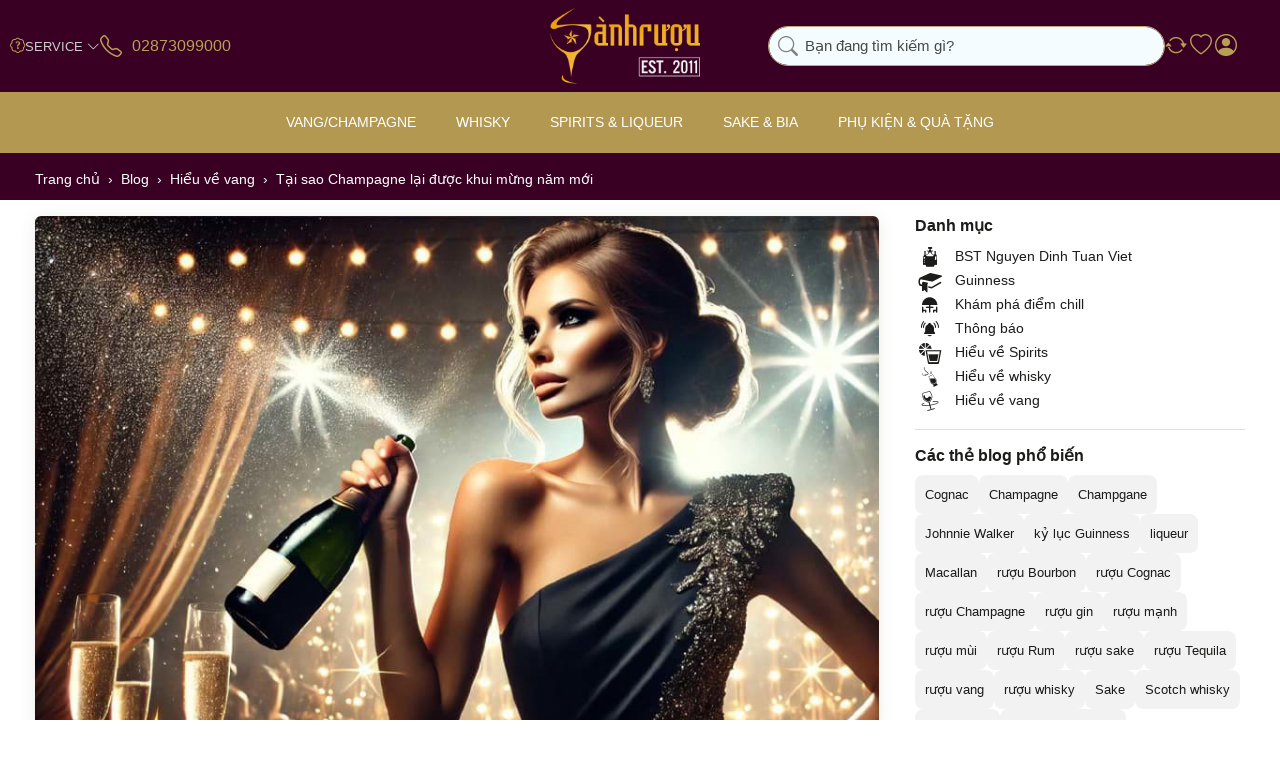

--- FILE ---
content_type: text/html; charset=utf-8
request_url: https://sanhruou.com/tai-sao-champagne-lai-duoc-khui-mung-nam-moi.html
body_size: 29042
content:

<!DOCTYPE html>
<html data-pnotify-firstpos1="0" lang="vi" dir="ltr">
<head>
    <meta charset="utf-8" />
    <meta name="viewport" content="width=device-width, initial-scale=1.0" />
    <meta name="HandheldFriendly" content="true" />
    <meta name="description" content="Tại sao Champagne lại được khui mừng năm mới" />
    <meta name="keywords" content="Champagne, chúc mừng, năm mới" />
    <meta property="sm:root" content="/" />
    <meta name='__rvt' content='CfDJ8GTE55WR-exApfYkIGbxUUV_I9-i1a3cN9KazYglOn0P5J4HzXZSrDX0wxGcnvM6ukVVNXgVZHSLf_ZRJEcy5WkTodZNyLjvZ32TCkBfHwyx6rcyh1CRbxSI9YDuBsIzV4GisGeP6ldvu-dSmfLfiWQ' />

    <meta name='accept-language' content='vi-VN'/><title itemprop="name">Tại sao Champagne lại được khui mừng năm mới - Sành Rượu</title>

    


    <script>
    try {
        if (typeof navigator === 'undefined') navigator = {};
        const html = document.documentElement;
        const classList = html.classList;
        if (/Edge\/\d+/.test(navigator.userAgent)) { classList.add('edge'); }
        else if ('mozMatchesSelector' in html) { classList.add('moz'); }
        else if (/iPad|iPhone|iPod/.test(navigator.userAgent) && !window.MSStream) { classList.add('ios'); }
        else if ('webkitMatchesSelector' in html) { classList.add('wkit'); }
        else if (/constructor/i.test(window.HTMLElement)) { classList.add('safari'); };
        classList.add((this.top === this.window ? 'not-' : '') + 'framed');
    } catch (e) { }
</script>

    

    


    
    <link as="font" rel="preload" href="/lib/fa7/webfonts/fa-solid-900.woff2" crossorigin />
    <link as="font" rel="preload" href="/lib/fa7/webfonts/fa-regular-400.woff2" crossorigin />
    
    
        <link rel="stylesheet" href="/lib/fa7/css/all.min.css" crossorigin />
    

    <link as="font" rel="preload" href="/lib/sanhruou-icon/sanhruou.woff2" crossorigin />
    <link as="font" rel="preload" href="/lib/tweicon/fonts/tweicons.woff" crossorigin />

    
        <link rel="stylesheet" href="/lib/bootstrap-icon/bootstrap-icons.min.css" crossorigin type="text/css" />
        <link href="/bundle/css/site-common.css?v=23aZvbekn5-fiEOgRGKnv3Db_JE" rel="stylesheet" type="text/css" />
    
    <link href="/themes/flex/theme.css?v=JIqHkOnNXJqcTxRt-ntrL4KJ-WI" rel="stylesheet" type="text/css" />


    
        <script src="/bundle/js/jquery.js?v=7khZLR__lS_PBs4LZm7UeFSTr9w"></script>
    <script data-origin="client-res">window.Res={"Common.Notification":"Cảnh báo","Common.Close":"Đóng","Common.On":"On","Common.OK":"OK","Common.Cancel":"Hủy","Common.Off":"Off","Common.Exit":"Thoát","Common.CtrlKey":"Ctrl","Common.ShiftKey":"Shift","Common.AltKey":"Alt","Common.DelKey":"Del","Common.Done":"Hoàn thành","Common.Failed":"Thất bại","Common.EnterKey":"Enter","Common.EscKey":"Esc","Common.DontAskAgain":"Không hỏi lại","Common.DontShowAgain":"Không hiển thị lại","Common.MoveUp":"Đi lên","Common.MoveDown":"Đi xuống","Common.SkipList":"Bỏ qua danh sách","Common.CopyToClipboard":"Sao chép vào bộ nhớ tạm","Common.CopyToClipboard.Failed":"Không thể sao chép.","Common.CopyToClipboard.Succeeded":"Sao chép!","Common.Unspecified":"Không xác định","Products.Longdesc.More":"Xem nhiều hơn","Products.Longdesc.Less":"Hiện ít hơn","Aria.Label.ShowPassword":"Hiện mật khẩu","Aria.Label.HidePassword":"Ẩn mật khẩu","Jquery.Validate.Email":"Vui lòng nhập địa chỉ email hợp lệ.","Jquery.Validate.Required":"Mục này là bắt buộc.","Jquery.Validate.Remote":"Please fix this field.","Jquery.Validate.Url":"Vui lòng nhập một URL hợp lệ.","Jquery.Validate.Date":"Vui lòng nhập ngày hợp lệ.","Jquery.Validate.DateISO":"Vui lòng nhập ngày hợp lệ (ISO).","Jquery.Validate.Number":"Vui lòng nhập một số hợp lệ.","Jquery.Validate.Digits":"Vui lòng chỉ nhập các chữ số.","Jquery.Validate.Creditcard":"Vui lòng nhập số thẻ tín dụng hợp lệ.","Jquery.Validate.Equalto":"Vui lòng nhập cùng một giá trị một lần nữa","Jquery.Validate.Maxlength":"Vui lòng nhập không quá {0} ký tự.","Jquery.Validate.Minlength":"Vui lòng nhập ít nhất {0} ký tự.","Jquery.Validate.Rangelength":"Vui lòng nhập một giá trị từ {0} đến {1} ký tự.","Jquery.Validate.Range":"Vui lòng nhập một giá trị từ {0} đến {1}.","Jquery.Validate.Max":"Vui lòng nhập một giá trị nhỏ hơn hoặc bằng {0}.","Jquery.Validate.Min":"Vui lòng nhập một giá trị lớn hơn hoặc bằng {0}.","Admin.Common.AreYouSure":"Bạn có chắc chắn?","Admin.Common.AskToProceed":"Bạn có muốn tiếp tục không?","FileUploader.Dropzone.Message":"Để tải lên các tập tin thả chúng ở đây hoặc bấm vào","FileUploader.Dropzone.DictDefaultMessage":"Thả file vào đây để upload","FileUploader.Dropzone.DictFallbackMessage":"Trình duyệt của bạn không hỗ trợ tải lên tập tin drag\'n\'drop.","FileUploader.Dropzone.DictFallbackText":"Vui lòng sử dụng mẫu dự phòng dưới đây để tải lên các tệp của bạn như trước.","FileUploader.Dropzone.DictFileTooBig":"Tệp quá lớn ({{filesize}} MiB). Kích thước tệp tối đa: {{maxFilesize}} MiB.","FileUploader.Dropzone.DictInvalidFileType":"Bạn không thể tải lên các tập tin loại này.","FileUploader.Dropzone.DictResponseError":"Máy chủ đã trả lời bằng mã {{statusCode}}.","FileUploader.Dropzone.DictCancelUpload":"Hủy tải lên","FileUploader.Dropzone.DictUploadCanceled":"Tải lên bị hủy.","FileUploader.Dropzone.DictCancelUploadConfirmation":"Bạn có chắc chắn muốn hủy tải lên này?","FileUploader.Dropzone.DictRemoveFile":"Xóa tệp tin","FileUploader.Dropzone.DictMaxFilesExceeded":"Bạn không thể tải lên bất kỳ tập tin nào nữa.","FileUploader.StatusWindow.Uploading.File":"tập tin đang tải lên","FileUploader.StatusWindow.Uploading.Files":"tập tin đang tải lên","FileUploader.StatusWindow.Complete.File":"tải lên hoàn tất","FileUploader.StatusWindow.Complete.Files":"tải lên hoàn tất","FileUploader.StatusWindow.Canceled.File":"hủy tải lên","FileUploader.StatusWindow.Canceled.Files":"hủy tải lên",};window.ClientId="2e6dd00f-ca7c-4273-9808-ab98d54aa894";</script>

    <link rel="canonical" href="https://sanhruou.com/tai-sao-champagne-lai-duoc-khui-mung-nam-moi.html" />
    <link as="image" rel="preload" href="https://sanhruou.com/media/8387/content/logo-sanh-ruou-2022.png" />
    <script src="/Modules/OffShore.Google.Analytics/js/google-analytics.utils.js"></script>
<!--Google code for Analytics tracking--><script async src='https://www.googletagmanager.com/gtag/js?id=UA-146345171-1'></script><script>var gaProperty='UA-146345171-1';var disableStr='ga-disable-'+gaProperty;if(document.cookie.indexOf(disableStr+'=true')>-1){window[disableStr]=true;}
function gaOptout(){document.cookie=disableStr+'=true; expires=Thu, 31 Dec 2099 23:59:59 UTC; path=/';window[disableStr]=true;alert("Theo dõi hiện đã bị vô hiệu hóa");}
window.dataLayer=window.dataLayer||[];function gtag(){window.dataLayer.push(arguments);}
gtag('consent','default',{'ad_storage':'denied','analytics_storage':'denied','ad_user_data':'denied','ad_personalization':'denied',});gtag('js',new Date());gtag('config','UA-146345171-1',{'anonymize_ip':true});gtag('config','GA_MEASUREMENT_ID',{'user_id':'2e6dd00f-ca7c-4273-9808-ab98d54aa894'});</script>

<script data-origin='globalization'>document.addEventListener('DOMContentLoaded', function () { if (OffShore.globalization) { OffShore.globalization.culture = {"name":"vi-VN","englishName":"Vietnamese (Vietnam)","nativeName":"Tiếng Việt (Việt Nam)","isRTL":false,"language":"vi","numberFormat":{",":".",".":",","pattern":[1],"decimals":2,"groupSizes":[3],"+":"+","-":"-","NaN":"NaN","negativeInfinity":"-∞","positiveInfinity":"∞","percent":{",":".",".":",","pattern":[1,1],"decimals":2,"groupSizes":[3],"symbol":"%"},"currency":{",":".",".":",","pattern":[8,3],"decimals":2,"groupSizes":[3],"symbol":"₫"}},"dateTimeFormat":{"calendarName":"Dương Lịch","/":"/",":":":","firstDay":1,"twoDigitYearMax":2029,"AM":["SA","sa","SA"],"PM":["CH","ch","CH"],"days":{"names":["Chủ Nhật","Thứ Hai","Thứ Ba","Thứ Tư","Thứ Năm","Thứ Sáu","Thứ Bảy"],"namesAbbr":["CN","T2","T3","T4","T5","T6","T7"],"namesShort":["C","H","B","T","N","S","B"]},"months":{"names":["Tháng Giêng","Tháng Hai","Tháng Ba","Tháng Tư","Tháng Năm","Tháng Sáu","Tháng Bảy","Tháng Tám","Tháng Chín","Tháng Mười","Tháng Mười Một","Tháng Mười Hai",""],"namesAbbr":["Một","Hai","Ba","Tư","Năm","Sáu","Bảy","Tám","Chín","Mười","Mười một","Mười hai",""]},"patterns":{"d":"dd/MM/yyyy","D":"dd MMMM yyyy","t":"h:mm tt","T":"h:mm:ss tt","g":"dd/MM/yyyy h:mm tt","G":"dd/MM/yyyy h:mm:ss tt","f":"dd MMMM yyyy h:mm:ss tt","F":"dd MMMM yyyy h:mm:ss tt","M":"dd MMMM","Y":"MMMM yyyy","u":"yyyy'-'MM'-'dd HH':'mm':'ss'Z'"}}}; }; });</script><meta property='sm:pagedata' content='{"type":"system","id":"blog.blogpost"}' />
    <meta property='og:site_name' content='Sành rượu' />
    <meta property='og:site' content='https://sanhruou.com/' />
    <meta property='og:url' content='https://sanhruou.com/tai-sao-champagne-lai-duoc-khui-mung-nam-moi.html' />
    <meta property='og:type' content='article' />
    <meta property='og:title' content='Tại sao Champagne lại được khui mừng năm mới' />
    <meta property='twitter:card' content='summary_large_image' />
    <meta property='twitter:title' content='Tại sao Champagne lại được khui mừng năm mới' />

        <meta property='og:description' content='Tại sao Champagne lại được khui mừng năm mới' />
        <meta property='twitter:description' content='Tại sao Champagne lại được khui mừng năm mới' />

        <meta property='og:image' content='https://sanhruou.com/media/20456/content/tai-sao-champagne-lai-duoc-khui-mung-nam-moi.jpg' />
        <meta property='twitter:image' content='https://sanhruou.com/media/20456/content/tai-sao-champagne-lai-duoc-khui-mung-nam-moi.jpg' />
            <meta property='og:image:alt' content='Tại sao Champagne lại được khui mừng năm mới' />
            <meta property='twitter:image:alt' content='Tại sao Champagne lại được khui mừng năm mới' />
            <meta property='og:image:width' content='900' />
            <meta property='og:image:height' content='675' />

        <meta property='article:published_time' content='23/12/2020 7:00:00 SA' />
        
        <meta property='article:section' content='Champagne' />
            <meta property='article:tag' content='Champagne' />
            <meta property='article:tag' content='rượu Champagne' />
            <meta property='article:tag' content='năm mới' />
            <meta property='article:tag' content='chúc mừng' />

    
    

    <script type="application/ld&#x2B;json">
{"@context":"https://schema.org","@graph":[{"@type":"WebSite","@id":"https://sanhruou.com/#website","url":"https://sanhruou.com/","name":"Sành rượu","publisher":{"@id":"https://sanhruou.com/#organization"},"potentialAction":{"@type":"SearchAction","target":"https://sanhruou.com/search/?q={search_term_string}","query-input":"required name=search_term_string"}},{"@type":"Organization","@id":"https://sanhruou.com/#organization","name":"Sành rượu","alternateName":"Sành rượu","url":"https://sanhruou.com/","logo":{"@type":"ImageObject","url":"https://sanhruou.com/media/8387/content/logo-sanh-ruou-2022.png","width":210,"height":106},"description":"Phân phối và bán lẻ các dòng rượu ngoại nhập như: Rượu vang, wine, Rượu Whisky, Vodka, Cognac, Tequila, Gin, Rum, Sake, Bia, Soju, Absinthe,... với 10.000 sản phẩm, là thương hiệu uy tín và lớn nhất tại Việt Nam.","contactPoint":[{"@type":"ContactPoint","telephone":"02873099000","contactType":"Dịch vụ khách hàng","areaServed":"VN","availableLanguage":["vi"]}],"address":{"@type":"PostalAddress","streetAddress":"Sài Gòn - Hà Nội","addressLocality":"","addressRegion":"","postalCode":"","addressCountry":"VN"},"sameAs":[]},{"@type":"WebPage","@id":"https://sanhruou.com/tai-sao-champagne-lai-duoc-khui-mung-nam-moi.html","name":"Tại sao Champagne lại được khui mừng năm mới","description":"Thời khắc giao thừa vào nửa đêm ngày 31 tháng 12, hầu như khắp nơi trên thế giới mọi người đều tề tựu đông vui và bài hát chúc mừng năm mới vang lên trong khi bầu trời tràn ngập tiếng pháo hoa nổ rực rỡ, tràn đầy sắc màu, tiếng hò reo hân hoan chúc mừng năm mới khi mọi người cùng bật nút chai Champagne để chia vui!","url":"https://sanhruou.com/tai-sao-champagne-lai-duoc-khui-mung-nam-moi.html","breadcrumb":{"@id":"https://sanhruou.com/tai-sao-champagne-lai-duoc-khui-mung-nam-moi.html#breadcrumb"},"isPartOf":{"@id":"https://sanhruou.com/#website"},"primaryImageOfPage":{"@id":"https://sanhruou.com/media/20456/content/tai-sao-champagne-lai-duoc-khui-mung-nam-moi.jpg#image"},"mainContentOfPage":{"@id":"https://sanhruou.com/tai-sao-champagne-lai-duoc-khui-mung-nam-moi.html#blogpost"}},{"@type":"BreadcrumbList","@id":"https://sanhruou.com/tai-sao-champagne-lai-duoc-khui-mung-nam-moi.html#breadcrumb","itemListElement":[{"@type":"ListItem","position":1,"name":"Trang chủ","item":"https://sanhruou.com/"},{"@type":"ListItem","position":2,"name":"Blog","item":"https://sanhruou.com/blog/"},{"@type":"ListItem","position":3,"name":"Hiểu về vang","item":"https://sanhruou.com/hieu-ve-vang.html"},{"@type":"ListItem","position":4,"name":"Tại sao Champagne lại được khui mừng năm mới","item":"https://sanhruou.com/tai-sao-champagne-lai-duoc-khui-mung-nam-moi.html"}]},{"@type":"ImageObject","@id":"https://sanhruou.com/media/20456/content/tai-sao-champagne-lai-duoc-khui-mung-nam-moi.jpg#image","url":"https://sanhruou.com/media/20456/content/tai-sao-champagne-lai-duoc-khui-mung-nam-moi.jpg","caption":"Tại sao Champagne lại được khui mừng năm mới","representativeOfPage":true,"width":900,"height":675},{"@type":"BlogPosting","@id":"https://sanhruou.com/tai-sao-champagne-lai-duoc-khui-mung-nam-moi.html#blogpost","mainEntityOfPage":{"@id":"https://sanhruou.com/tai-sao-champagne-lai-duoc-khui-mung-nam-moi.html"},"headline":"Tại sao Champagne lại được khui mừng năm mới","description":"Thời khắc giao thừa vào nửa đêm ngày 31 tháng 12, hầu như khắp nơi trên thế giới mọi người đều tề tựu đông vui và bài hát chúc mừng năm mới vang lên trong khi bầu trời tràn ngập tiếng pháo hoa nổ rực rỡ, tràn đầy sắc màu, tiếng hò reo hân hoan chúc mừng năm mới khi mọi người cùng bật nút chai Champagne để chia vui!","image":{"@id":"https://sanhruou.com/media/20456/content/tai-sao-champagne-lai-duoc-khui-mung-nam-moi.jpg#image"},"author":{"@type":"Person","@id":"https://sanhruou.com/#organization"},"publisher":{"@id":"https://sanhruou.com/#organization"},"datePublished":"2020-12-23 07:00:00Z","articleSection":["Champagne","rượu Champagne","năm mới","chúc mừng"]}]}
    </script>

    <script src="/js/offshore.globalization.adapter.js"></script>

    

    <link rel="shortcut icon" href='https://sanhruou.com/media/23913/content/favicon.ico?v=1.0' />





</head>

<body class="lyt-cols-1">
    
    
<a href="#content-center" id="skip-to-content" class="btn-skip-content btn btn-primary btn-lg rounded-pill">
    Chuyển đến nội dung chính
</a>

<div id="page">
    <div class="canvas-blocker canvas-slidable"></div>

    <header class="header" id="header">
        <div class="header__container">
            <div class="header-links">
                

<nav class="menubar-group d-lg-none" id="shopbar-menu">
    <a id="offcanvas-menu-opener"
        class="header-button js--togglenav"
        href="/"
        rel="nofollow"
        title="Menu">
        <i aria-hidden="true" class="bi bi-list"></i>
    </a>
</nav>

<nav class="menubar-group d-lg-none" id="shopbar-search">
    <a class="header-button js--toggle-search"
       href="/"
       rel="nofollow"
       title="Tìm kiếm">
        <i aria-hidden="true" class="bi bi-search"></i>
    </a>
</nav>







<nav class="menubar-group align-items-center gap-1 d-none d-lg-flex">
    <i class="bi bi-patch-question"></i>
    


<div class="cms-menu cms-menu-dropdown" data-menu-name="helpandservice">
    <div class="dropdown">
        <a id="helpandservice-opener" data-toggle="dropdown" aria-haspopup="listbox" aria-expanded="false" href="#" rel="nofollow" class="menubar-link">
            <span>Service</span>
            <i aria-hidden="true" class="bi bi-chevron-down"></i>
        </a>
        <div class="dropdown-menu" aria-labelledby="helpandservice-opener" role="listbox">
                <a href="/newproducts/" role="option" class="dropdown-item menu-link">
                    <span>Sản phẩm mới</span>
                </a>
                <a href="/manufacturer/all/" role="option" class="dropdown-item menu-link">
                    <span>Thương hiệu</span>
                </a>
                <a href="/recentlyviewedproducts/" role="option" class="dropdown-item menu-link">
                    <span>Sản phẩm đã xem</span>
                </a>
                <a href="/compareproducts/" role="option" class="dropdown-item menu-link">
                    <span>So sánh sản phẩm</span>
                </a>
                        <div class="dropdown-divider"></div>
                <a href="/hanh-trinh-sanh-ruou.html" role="option" class="dropdown-item menu-link">
                    <span>Hành trình Sành Rượu</span>
                </a>
                <a href="/giao-hang-doi-tra.html" role="option" class="dropdown-item menu-link">
                    <span>Giao hàng &amp; Đổi trả</span>
                </a>
                <a href="/conditions-of-use.html" role="option" class="dropdown-item menu-link">
                    <span>Điều khoản sử dụng</span>
                </a>
        </div>
    </div>
</div>


</nav>





<div class="menubar-group">
    <a href="tel:02873099000" title="02873099000" class="header-button hotline-button">
        <span class="header-button-icon mr-2">
            <i aria-hidden="true" class="bi bi-telephone"></i>
        </span>
        <span class="header-button-label d-none d-xl-block text-nowrap fs-h5">
            02873099000
        </span>
    </a>
</div>






            </div>

            <a class="brand header__logo" href="/">
        
        <img src='https://sanhruou.com/media/8387/content/logo-sanh-ruou-2022.png' alt="Sành rượu" title="Sành rượu" class="img-fluid" width="210" height="106" />
</a>


            <div class="header__content">
                
                    


<div class="header__search-wrapper">
    <form action="/search/" class="instasearch-form search-box__content" method="get" role="search">
        <div class="search-box__header">
            <i class="bi bi-search search-box__icon--search"></i>

            <input type="search" class="instasearch-term form-control text-truncate" role="combobox" aria-autocomplete="list" aria-expanded="false" aria-controls="instasearch-drop-body" name="q" placeholder="Bạn đang tìm kiếm gì?" aria-label="Bạn đang tìm kiếm gì?" aria-describedby="instasearch-desc-search-search" data-instasearch="true" data-minlength="3" data-showthumbs="true" data-url="/instantsearch/" data-origin="Search/Search" autocomplete="off" />

            <div class="search-box__addon">
                <button type="button" class="btn btn-flat btn-sm js--toggle-search close-search" aria-label="Xóa từ khóa tìm kiếm">
                    <i aria-hidden="true" class="bi bi-x-lg"></i>
                </button>
            </div>
        </div>

        <div class="instasearch-drop">
            <div id="instasearch-drop-body" class="instasearch-drop-body search-box__suggestions clearfix" role="listbox"></div>
        </div>

        
    </form>
</div>
                

                



<div class="header__buttons shopbar-tools"
     data-summary-href="/shoppingcart/cartsummary/?cart=False&amp;wishlist=True&amp;compare=True">




    


    <div class="shopbar-tool d-none d-sm-block" id="shopbar-compare" data-target="#compare-tab">
        <a data-summary-href="/shoppingcart/cartsummary/?compare=True" title="So sánh" aria-controls="offcanvas-cart" aria-expanded="false" class="header-button header-button--compare" data-autohide="true" data-disablescrolling="true" data-fullscreen="false" data-placement="end" data-target="#offcanvas-cart" data-toggle="offcanvas" href="/compareproducts/">
            <i aria-hidden="true" class="bi bi-arrow-repeat"></i>
            <span class='badge badge-pill badge-counter badge-counter-ring label-cart-amount badge-warning' data-bind-to="CompareItemsCount" style="display: none">
                  attr-style='(Model.CompareItemsCount == 0, "display: none")' data-bind-to="CompareItemsCount">
                0
            </span>
            <span class="sr-only">So sánh</span>
        </a>
    </div>

    <div class="shopbar-tool d-none d-sm-block" id="shopbar-wishlist" data-target="#wishlist-tab">
        <a data-summary-href="/shoppingcart/cartsummary/?wishlist=True" title="Ưa thích" aria-controls="offcanvas-cart" aria-expanded="false" class="header-button header-button--compare" data-autohide="true" data-disablescrolling="true" data-fullscreen="false" data-placement="end" data-target="#offcanvas-cart" data-toggle="offcanvas" href="/wishlist/">
            <i aria-hidden="true" class="bi bi-heart"></i>
            <span class='badge badge-pill badge-counter badge-counter-ring label-cart-amount badge-warning' data-bind-to="WishlistItemsCount" style="display: none">
                0
            </span>
            <span class="sr-only">Ưa thích</span>
        </a>
    </div>

    

    <div id="menubar-my-account" class="shopbar-tool">
        <div class="dropdown">
            <a class="header-button popup-login" aria-haspopup="true" aria-expanded="false" href="/login/" rel="nofollow">
                <i class="bi bi-person-circle menubar-icon"></i>
                <span class="sr-only"></span>

            </a>

        </div>
    </div>


    

    

</div>



            </div>
        </div>
    </header>

    

<div class="navbar js-navbar">
    <div class="navbar__wrapper" itemscope itemprop="http://schema.org/SiteNavigationElement">
        <button class="navbar__btn--close js--togglenav d-lg-none">
            <i aria-hidden="true" class="bi bi-x-circle"></i>
            <span>Đóng</span>
        </button>






    <div class="navbar__container megamenu-item">
        <a href="/ruou-vang.html" class="navbar__link js-navbar__link navbar__link-icon" itemprop="url">
            <span>Vang/Champagne</span>
        </a>

        <div class="subnav js-subnav">
            <div class="subnav--container">
                    <div class="subnav__column subnav__column--w25 hide-title subnav__link--grids">
                        

            <a href="/ruou-vang.html" class="subnav__link" itemprop="url">
                    <i class=" tweicon tweicon--home"></i>
                <span>Vang/Champagne</span>
            </a>
            <a href="/vang-champagne.html" class="subnav__link" itemprop="url">
                    <i class=" tweicon tweicon--az"></i>
                <span>A - Z Vang &amp; Champange</span>
            </a>
            <a href="/hop-qua-ruou-vang-tet-2026.html" class="subnav__link" itemprop="url">
                    <i class=" tweicon tweicon--gift"></i>
                <span>Hộp quà tết</span>
            </a>
            <a href="/organic-wine.html" class="subnav__link" itemprop="url">
                    <i class=" tweicon tweicon--grapes"></i>
                <span>Vang Organic</span>
            </a>
            <a href="/vang-bich.html" class="subnav__link" itemprop="url">
                    <i class=" sricon--wine-bag"></i>
                <span>Vang Bịch</span>
            </a>
            <a href="/grand-cru-classe.html" class="subnav__link" itemprop="url">
                    <i class=" tweicon tweicon--heart"></i>
                <span>Grand Cru Classe 1855</span>
            </a>
            <a href="/grand-cru-classe-saint-emilion.html" class="subnav__link" itemprop="url">
                    <i class=" tweicon tweicon--giftsfor"></i>
                <span>Grand Cru Classe - Saint Emilion</span>
            </a>
            <a href="/old-vinatge.html" class="subnav__link" itemprop="url">
                    <i class=" sricon--vintage"></i>
                <span>Old Vintage</span>
            </a>
                    </div>
                    <div class="subnav__column subnav__column--w25">
                        <h3 class="subnav-title">Loại vang</h3>

            <a href="/champagne.html" class="subnav__link" itemprop="url">
                <span>Champagne</span>
            </a>
            <a href="/champagne-brut.html" class="subnav__link subnav__link--lowcase" itemprop="url">
                <span>Brut</span>
            </a>
            <a href="/champagne-rose.html" class="subnav__link subnav__link--lowcase" itemprop="url">
                <span>Rose</span>
            </a>
            <a href="/vang-do.html" class="subnav__link" itemprop="url">
                <span>Vang đỏ</span>
            </a>
            <a href="/vang-trang.html" class="subnav__link" itemprop="url">
                <span>Vang trắng</span>
            </a>
            <a href="/vang-hong.html" class="subnav__link" itemprop="url">
                <span>Vang hồng</span>
            </a>
            <a href="/vang-ngot.html" class="subnav__link" itemprop="url">
                <span>Vang ngọt</span>
            </a>
            <a href="/sparkling.html" class="subnav__link" itemprop="url">
                <span>Vang nổ/Sparkling</span>
            </a>
            <a href="/sparkling-brut.html" class="subnav__link subnav__link--lowcase" itemprop="url">
                <span>Brut</span>
            </a>
            <a href="/sparkling-rose.html" class="subnav__link subnav__link--lowcase" itemprop="url">
                <span>Rose</span>
            </a>
            <a href="/sparkling-sweet.html" class="subnav__link subnav__link--lowcase" itemprop="url">
                <span>Sweet</span>
            </a>
            <a href="/prosecco.html" class="subnav__link subnav__link--lowcase" itemprop="url">
                <span>Prosecco</span>
            </a>
            <a href="/cava.html" class="subnav__link subnav__link--lowcase" itemprop="url">
                <span>Cava</span>
            </a>
            <a href="/fortified-wine.html" class="subnav__link" itemprop="url">
                <span>Fortified Wine</span>
            </a>
            <a href="/port.html" class="subnav__link subnav__link--lowcase" itemprop="url">
                <span>Port</span>
            </a>
            <a href="/sherry.html" class="subnav__link subnav__link--lowcase" itemprop="url">
                <span>Sherry</span>
            </a>
            <a href="/ruou-vang-trai-cay.html" class="subnav__link" itemprop="url">
                <span>Vang trái cây</span>
            </a>
                    </div>
                    <div class="subnav__column subnav__column--w25">
                        <h3 class="subnav-title">Xuất xứ</h3>

            <a href="/vang-phap.html" class="subnav__link" itemprop="url">
                <span>Vang Pháp</span>
            </a>
            <a href="/vang-chile.html" class="subnav__link" itemprop="url">
                <span>Vang Chile</span>
            </a>
            <a href="/vang-y.html" class="subnav__link" itemprop="url">
                <span>Vang Ý</span>
            </a>
            <a href="/vang-uc.html" class="subnav__link" itemprop="url">
                <span>Vang Úc</span>
            </a>
            <a href="/vang-my.html" class="subnav__link" itemprop="url">
                <span>Vang Mỹ</span>
            </a>
            <a href="/vang-tay-ban-nha.html" class="subnav__link" itemprop="url">
                <span>Vang Tây Ban Nha</span>
            </a>
            <a href="/vang-new-zealand.html" class="subnav__link" itemprop="url">
                <span>Vang New Zealand</span>
            </a>
            <a href="/vang-argentina.html" class="subnav__link" itemprop="url">
                <span>Vang Argentina</span>
            </a>
            <a href="/vang-nam-phi.html" class="subnav__link" itemprop="url">
                <span>Vang Nam Phi</span>
            </a>
            <a href="/vang-bo-dao-nha.html" class="subnav__link" itemprop="url">
                <span>Vang Bồ Đào Nha</span>
            </a>
            <a href="/vang-duc.html" class="subnav__link" itemprop="url">
                <span>Vang Đức</span>
            </a>
                    </div>
                    <div class="subnav__column subnav__column--w25">
                        <h3 class="subnav-title">Vùng làm vang</h3>

            <a href="/bordeaux.html" class="subnav__link" itemprop="url">
                <span>Bordeaux</span>
            </a>
            <a href="/burgundy.html" class="subnav__link" itemprop="url">
                <span>Burgundy</span>
            </a>
            <a href="/tuscany.html" class="subnav__link" itemprop="url">
                <span>Tuscany</span>
            </a>
            <a href="/napa-valley.html" class="subnav__link" itemprop="url">
                <span>Napa Valley</span>
            </a>
            <a href="/barossa-valley.html" class="subnav__link" itemprop="url">
                <span>Barossa Valley</span>
            </a>
            <a href="/colchagua-valley.html" class="subnav__link" itemprop="url">
                <span>Colchagua Valley</span>
            </a>
            <a href="/puglia.html" class="subnav__link" itemprop="url">
                <span>Puglia</span>
            </a>
            <a href="/rioja.html" class="subnav__link" itemprop="url">
                <span>Rioja</span>
            </a>
            <a href="/mendoza.html" class="subnav__link" itemprop="url">
                <span>Mendoza</span>
            </a>
            <a href="/marlborough.html" class="subnav__link" itemprop="url">
                <span>Marlborough</span>
            </a>
                    </div>
                    <div class="subnav__column subnav__column--w25">
                        <h3 class="subnav-title">Giống nho</h3>

            <a href="/negroamaro.html" class="subnav__link" itemprop="url">
                <span>Negroamaro</span>
            </a>
            <a href="/cabernet-sauvignon.html" class="subnav__link" itemprop="url">
                <span>Cabernet Sauvignon</span>
            </a>
            <a href="/shiraz-syrah.html" class="subnav__link" itemprop="url">
                <span>Shiraz/Syrah</span>
            </a>
            <a href="/merlot.html" class="subnav__link" itemprop="url">
                <span>Merlot</span>
            </a>
            <a href="/chardonnay.html" class="subnav__link" itemprop="url">
                <span>Chardonnay</span>
            </a>
            <a href="/sauvignon-blanc.html" class="subnav__link" itemprop="url">
                <span>Sauvignon Blanc</span>
            </a>
            <a href="/pinot-noir.html" class="subnav__link" itemprop="url">
                <span>Pinot Noir</span>
            </a>
            <a href="/carmenere.html" class="subnav__link" itemprop="url">
                <span>Carmenere</span>
            </a>
            <a href="/ruou-vang.html#content-slider-list" class="subnav__link subnav__link--lowcase" itemprop="url">
                <span>Xem tất cả giống nho &gt;&gt;</span>
            </a>
            <a href="/malbec.html" class="subnav__link" itemprop="url">
                <span>Malbec</span>
            </a>
            <a href="/" class="subnav__link" itemprop="url">
                <span>Tempranillo</span>
            </a>
                    </div>
            </div>
        </div>
    </div>
    <div class="navbar__container megamenu-item">
        <a href="/ruou-whisky.html" class="navbar__link js-navbar__link navbar__link-icon" itemprop="url">
            <span>Whisky</span>
        </a>

        <div class="subnav js-subnav">
            <div class="subnav--container">
                    <div class="subnav__column subnav__column--w25 hide-title subnav__link--grids">
                        

            <a href="/ruou-whisky.html" class="subnav__link" itemprop="url">
                    <i class=" tweicon tweicon--home"></i>
                <span>WhisKy</span>
            </a>
            <a href="/whisky.html" class="subnav__link" itemprop="url">
                    <i class=" tweicon tweicon--az"></i>
                <span>A - Z Whisky</span>
            </a>
            <a href="/hop-qua-ruou-whisky-tet-binh-ngo-2026.html" class="subnav__link" itemprop="url">
                    <i class=" tweicon tweicon--gift"></i>
                <span>Hộp quà tết</span>
            </a>
            <a href="/hieu-ve-whisky.html" class="subnav__link" itemprop="url">
                    <i class=" tweicon tweicon--tasting"></i>
                <span>Hiểu về Whisky</span>
            </a>
                    </div>
                    <div class="subnav__column subnav__column--w25">
                        <h3 class="subnav-title">Xuất xứ</h3>

<div class='subnav--flex-row'><div class='subnav__column subnav__column--wfull'>            <a href="/single-malt-scotch-whisky.html" class="subnav__link" itemprop="url">
                    <i class=" tweicon tweicon--arrow-down-big"></i>
                <span>Single Malt Scotch</span>
            </a>
            <a href="/speyside.html" class="subnav__link subnav__link--lowcase" itemprop="url">
                <span>Speyside</span>
            </a>
            <a href="/highland.html" class="subnav__link subnav__link--lowcase" itemprop="url">
                <span>Highland</span>
            </a>
            <a href="/islay.html" class="subnav__link subnav__link--lowcase" itemprop="url">
                <span>Islay</span>
            </a>
            <a href="/island.html" class="subnav__link subnav__link--lowcase" itemprop="url">
                <span>Island</span>
            </a>
            <a href="/lowland.html" class="subnav__link subnav__link--lowcase" itemprop="url">
                <span>Lowland</span>
            </a>
            <a href="/campbeltown.html" class="subnav__link subnav__link--lowcase" itemprop="url">
                <span>Campbeltown</span>
            </a>
            <a href="/blended-scotch-whisky.html" class="subnav__link" itemprop="url">
                <span>Blended Scotch</span>
            </a>
            <a href="/producttag/69/blended-malt" class="subnav__link subnav__link--lowcase" itemprop="url">
                <span>Blended Malt</span>
            </a>
            <a href="/whisky-nhat.html" class="subnav__link" itemprop="url">
                <span>Whisky Nhật</span>
            </a>
            <a href="/japanese-blended-whisky.html" class="subnav__link subnav__link--lowcase" itemprop="url">
                <span>Blended</span>
            </a>
            <a href="/single-malt-whisky-nhat.html" class="subnav__link subnav__link--lowcase" itemprop="url">
                <span>Single Malt</span>
            </a>
            <a href="/whiskey-my.html" class="subnav__link" itemprop="url">
                <span>Whiskey Mỹ</span>
            </a>
            <a href="/bourbon-whiskey.html" class="subnav__link subnav__link--lowcase" itemprop="url">
                <span>Bourbon</span>
            </a>
            <a href="/rye.html" class="subnav__link subnav__link--lowcase" itemprop="url">
                <span>Rye</span>
            </a>
</div><div class='subnav__column subnav__column--wfull'>            <a href="/whiskey-ireland.html" class="subnav__link" itemprop="url">
                <span>Whiskey Ireland</span>
            </a>
            <a href="/whisky-dai-loan.html" class="subnav__link" itemprop="url">
                <span>Whisky Đài Loan</span>
            </a>
            <a href="/whisky-phap.html" class="subnav__link" itemprop="url">
                <span>Whisky Pháp</span>
            </a>
            <a href="/whisky-canada.html" class="subnav__link" itemprop="url">
                <span>Whisky Canada</span>
            </a>
</div></div>                    </div>
                    <div class="subnav__column subnav__column--w25">
                        <h3 class="subnav-title">Thương hiệu</h3>

<div class='subnav--flex-row'><div class='subnav__column subnav__column--wfull'>            <a href="/macallan.html" class="subnav__link" itemprop="url">
                <span>Macallan</span>
            </a>
            <a href="/chivas.html" class="subnav__link" itemprop="url">
                <span>Chivas</span>
            </a>
            <a href="/johnnie-walker.html" class="subnav__link" itemprop="url">
                <span>Johnnie Walker</span>
            </a>
            <a href="/ballantines.html" class="subnav__link" itemprop="url">
                <span>Ballantine&#x27;s</span>
            </a>
            <a href="/hibiki.html" class="subnav__link" itemprop="url">
                <span>Hibiki</span>
            </a>
            <a href="/singleton.html" class="subnav__link" itemprop="url">
                <span>Singleton</span>
            </a>
            <a href="/glenfiddich.html" class="subnav__link" itemprop="url">
                <span>Glenfiddich</span>
            </a>
            <a href="/glenlivet.html" class="subnav__link" itemprop="url">
                <span>Glenlivet</span>
            </a>
            <a href="/glenfarclas.html" class="subnav__link" itemprop="url">
                <span>Glenfarclas</span>
            </a>
            <a href="/royal-salute.html" class="subnav__link" itemprop="url">
                <span>Royal Salute</span>
            </a>
</div><div class='subnav__column subnav__column--wfull'>            <a href="/laphroaig.html" class="subnav__link" itemprop="url">
                <span>Laphroaig</span>
            </a>
            <a href="/balvenie.html" class="subnav__link" itemprop="url">
                <span>Balvenie</span>
            </a>
            <a href="/lagavulin.html" class="subnav__link" itemprop="url">
                <span>Lagavulin</span>
            </a>
            <a href="/mortlach.html" class="subnav__link" itemprop="url">
                <span>Mortlach</span>
            </a>
            <a href="/bowmore.html" class="subnav__link" itemprop="url">
                <span>Bowmore</span>
            </a>
</div></div>                    </div>
                    <div class="subnav__column subnav__column--w25">
                        <h3 class="subnav-title">Phân loại khác</h3>

            <a href="/whisky-khoi.html" class="subnav__link" itemprop="url">
                    <i class=" sricon--smokey-whiskey"></i>
                <span>Whisky Khói</span>
            </a>
            <a href="/whisky-hiem.html" class="subnav__link" itemprop="url">
                    <i class=" sricon--whiskey-old-and-rare"></i>
                <span>Old &amp; Rare Whisky</span>
            </a>
            <a href="/limited-edition-whisky.html" class="subnav__link" itemprop="url">
                    <i class=" sricon--wine-collection"></i>
                <span>Phiên bản giới hạn - Limited edition</span>
            </a>
            <a href="/vintage-whisky.html" class="subnav__link" itemprop="url">
                    <i class=" sricon--vintage"></i>
                <span>Vintage/ Đóng chai theo năm</span>
            </a>
            <a href="/best-whisky.html" class="subnav__link" itemprop="url">
                    <i class=" sricon--whiskey-for-newbies"></i>
                <span>Whisky cho người mới bắt đầu</span>
            </a>
            <a href="/bourbon-whiskey.html" class="subnav__link" itemprop="url">
                    <i class=" sricon--whiskey-bourbon"></i>
                <span>Bourbon</span>
            </a>
            <a href="/cask-strength.html" class="subnav__link" itemprop="url">
                    <i class=" sricon--cask-strength"></i>
                <span>Cask Strength</span>
            </a>
                    </div>
            </div>
        </div>
    </div>
    <div class="navbar__container megamenu-item">
        <a href="/ruou-spirits-liqueur.html" class="navbar__link js-navbar__link navbar__link-icon" itemprop="url">
            <span>Spirits &amp; Liqueur</span>
        </a>

        <div class="subnav js-subnav">
            <div class="subnav--container">
                    <div class="subnav__column subnav__column--w25 hide-title subnav__link--grids">
                        

            <a href="/ruou-spirits-liqueur.html" class="subnav__link" itemprop="url">
                    <i class=" tweicon tweicon--home"></i>
                <span>Spirits &amp; Liqueur</span>
            </a>
            <a href="/spirits-liqueur.html" class="subnav__link" itemprop="url">
                    <i class=" tweicon tweicon--az"></i>
                <span>A-Z Spirits</span>
            </a>
            <a href="/hop-qua-ruou-spirits-cognac-tet-2026.html" class="subnav__link" itemprop="url">
                    <i class=" sricon--gift"></i>
                <span>Hộp quà Tết</span>
            </a>
                    </div>
                    <div class="subnav__column subnav__column--w60">
                        <h3 class="subnav-title">Spirits</h3>

<div class='subnav--flex-row'><div class='subnav__column subnav__column--wfull'>            <a href="/cognac.html" class="subnav__link" itemprop="url">
                <span>Cognac</span>
            </a>
            <a href="/vs.html" class="subnav__link subnav__link--lowcase" itemprop="url">
                <span>VS</span>
            </a>
            <a href="/vsop.html" class="subnav__link subnav__link--lowcase" itemprop="url">
                <span>VSOP</span>
            </a>
            <a href="/xo.html" class="subnav__link subnav__link--lowcase" itemprop="url">
                <span>XO</span>
            </a>
            <a href="/special-cognac.html" class="subnav__link subnav__link--lowcase" itemprop="url">
                <span>Special</span>
            </a>
            <a href="/cognac-vintage.html" class="subnav__link subnav__link--lowcase" itemprop="url">
                <span>Vintage</span>
            </a>
            <a href="/armagnac.html" class="subnav__link" itemprop="url">
                <span>Armagnac</span>
            </a>
            <a href="/calvados.html" class="subnav__link" itemprop="url">
                <span>Calvados</span>
            </a>
            <a href="/brandy.html" class="subnav__link" itemprop="url">
                <span>Brandy</span>
            </a>
</div><div class='subnav__column subnav__column--wfull'>            <a href="/vodka.html" class="subnav__link" itemprop="url">
                <span>Vodka</span>
            </a>
            <a href="/vodka-mui.html" class="subnav__link subnav__link--lowcase" itemprop="url">
                <span>Vodka mùi</span>
            </a>
            <a href="/gin.html" class="subnav__link" itemprop="url">
                <span>Gin</span>
            </a>
            <a href="/ruou-gin-vietnam.html" class="subnav__link subnav__link--lowcase" itemprop="url">
                <span>Gin Việt Nam</span>
            </a>
            <a href="/london-dry-gin.html" class="subnav__link subnav__link--lowcase" itemprop="url">
                <span>London Dry Gin</span>
            </a>
            <a href="/rum.html" class="subnav__link" itemprop="url">
                <span>Rum</span>
            </a>
            <a href="/rum-trang.html" class="subnav__link subnav__link--lowcase" itemprop="url">
                <span>Trắng/white</span>
            </a>
            <a href="/rum-vang.html" class="subnav__link subnav__link--lowcase" itemprop="url">
                <span>Vàng/gold</span>
            </a>
            <a href="/dark-rum.html" class="subnav__link subnav__link--lowcase" itemprop="url">
                <span>Đậm màu/dark</span>
            </a>
            <a href="/aged-rum.html" class="subnav__link subnav__link--lowcase" itemprop="url">
                <span>Tuổi/aged</span>
            </a>
            <a href="/tequila.html" class="subnav__link" itemprop="url">
                <span>Tequila</span>
            </a>
            <a href="/blanco.html" class="subnav__link subnav__link--lowcase" itemprop="url">
                <span>Blanco</span>
            </a>
            <a href="/reposado.html" class="subnav__link subnav__link--lowcase" itemprop="url">
                <span>Reposado</span>
            </a>
            <a href="/anejo.html" class="subnav__link subnav__link--lowcase" itemprop="url">
                <span>Anejo</span>
            </a>
</div><div class='subnav__column subnav__column--wfull'>            <a href="/mezcal.html" class="subnav__link" itemprop="url">
                <span>Mezcal</span>
            </a>
            <a href="/soju.html" class="subnav__link" itemprop="url">
                <span>Soju</span>
            </a>
            <a href="/shochu.html" class="subnav__link" itemprop="url">
                <span>Shochu</span>
            </a>
            <a href="/absinthe.html" class="subnav__link" itemprop="url">
                <span>Absinthe</span>
            </a>
            <a href="/vermouth.html" class="subnav__link" itemprop="url">
                <span>Vermouth/Aperitif</span>
            </a>
            <a href="/cachaca.html" class="subnav__link" itemprop="url">
                <span>Cachaca</span>
            </a>
            <a href="/grappa.html" class="subnav__link" itemprop="url">
                <span>Grappa</span>
            </a>
            <a href="/pastis.html" class="subnav__link" itemprop="url">
                <span>Pastis</span>
            </a>
            <a href="/pisco.html" class="subnav__link" itemprop="url">
                <span>Pisco</span>
            </a>
            <a href="/eaux-de-vie.html" class="subnav__link" itemprop="url">
                <span>Eaux de vie</span>
            </a>
</div></div>                    </div>
                    <div class="subnav__column subnav__column--w25">
                        <h3 class="subnav-title">Liqueur</h3>

            <a href="/ruou-sua.html" class="subnav__link" itemprop="url">
                <span>Rượu sữa</span>
            </a>
            <a href="/ruou-mui-ca-phe.html" class="subnav__link" itemprop="url">
                <span>Mùi cà phê</span>
            </a>
            <a href="/mui-trai-cay.html" class="subnav__link" itemprop="url">
                <span>Mùi trái cây</span>
            </a>
            <a href="/ruou-mui-thao-moc.html" class="subnav__link" itemprop="url">
                <span>Thảo mộc</span>
            </a>
            <a href="/umeshu.html" class="subnav__link" itemprop="url">
                <span>Umeshu</span>
            </a>
            <a href="/ruou-mui-whisky.html" class="subnav__link" itemprop="url">
                <span>Mùi whisky</span>
            </a>
            <a href="/mui-hat.html" class="subnav__link" itemprop="url">
                <span>Hạt</span>
            </a>
            <a href="/ruou-dang.html" class="subnav__link" itemprop="url">
                <span>Rượu đắng/Bitter</span>
            </a>
            <a href="https://sanhruou.com/producttag/619/liqueur-ot" class="subnav__link" itemprop="url">
                <span>Liqueur ớt</span>
            </a>
            <a href="/liqueur.html" class="subnav__link" itemprop="url">
                <span>Khác/all</span>
            </a>
            <a href="/syrup.html" class="subnav__link" itemprop="url">
                <span>Siro</span>
            </a>
                    </div>
            </div>
        </div>
    </div>
    <div class="navbar__container megamenu-item">
        <a href="/ruou-sake-beer.html" class="navbar__link js-navbar__link navbar__link-icon" itemprop="url">
            <span>Sake &amp; Bia</span>
        </a>

        <div class="subnav js-subnav">
            <div class="subnav--container">
                    <div class="subnav__column subnav__column--w25 hide-title subnav__link--grids">
                        

            <a href="/ruou-sake-beer.html" class="subnav__link" itemprop="url">
                    <i class=" tweicon tweicon--home"></i>
                <span>Sake &amp; Bia</span>
            </a>
            <a href="/sake-beer.html" class="subnav__link" itemprop="url">
                    <i class=" tweicon tweicon--az"></i>
                <span>A - Z Sake &amp; Bia</span>
            </a>
                    </div>
                    <div class="subnav__column subnav__column--w25">
                        <h3 class="subnav-title">Thương hiệu</h3>

            <a href="/chimay.html" class="subnav__link" itemprop="url">
                <span>Chimay</span>
            </a>
            <a href="/daishichi.html" class="subnav__link" itemprop="url">
                <span>Daishichi</span>
            </a>
            <a href="/nishinoseki.html" class="subnav__link" itemprop="url">
                <span>Nishinoseki</span>
            </a>
            <a href="/ozeki.html" class="subnav__link" itemprop="url">
                <span>Ozeki</span>
            </a>
            <a href="/dassai.html" class="subnav__link" itemprop="url">
                <span>Dassai</span>
            </a>
            <a href="/heineken.html" class="subnav__link" itemprop="url">
                <span>Heineken</span>
            </a>
                    </div>
                    <div class="subnav__column subnav__column--w25">
                        <h3 class="subnav-title">Xuất xứ</h3>

            <a href="/bia-bi.html" class="subnav__link" itemprop="url">
                <span>Bia Bỉ</span>
            </a>
            <a href="/bia-duc.html" class="subnav__link" itemprop="url">
                <span>Bia Đức</span>
            </a>
            <a href="/bia-ha-lan.html" class="subnav__link" itemprop="url">
                <span>Bia Hà Lan</span>
            </a>
            <a href="/bia-phap.html" class="subnav__link" itemprop="url">
                <span>Bia Pháp</span>
            </a>
            <a href="/bia-tiep.html" class="subnav__link" itemprop="url">
                <span>Bia Tiệp</span>
            </a>
            <a href="/bia-nhat.html" class="subnav__link" itemprop="url">
                <span>Bia Nhật</span>
            </a>
                    </div>
                    <div class="subnav__column subnav__column--w25">
                        <h3 class="subnav-title">Phân Loại</h3>

            <a href="/bia.html" class="subnav__link" itemprop="url">
                    <i class=" tweicon tweicon--beerglasses"></i>
                <span>Bia</span>
            </a>
            <a href="/bia-trai-cay.html" class="subnav__link subnav__link--lowcase" itemprop="url">
                <span>Bia trái cây &amp; Cider</span>
            </a>
            <a href="/sake.html" class="subnav__link" itemprop="url">
                    <i class=" sricon--sake-soju"></i>
                <span>Sake</span>
            </a>
            <a href="/honjozo.html" class="subnav__link subnav__link--lowcase" itemprop="url">
                <span>Honjozo</span>
            </a>
            <a href="/ginjo.html" class="subnav__link subnav__link--lowcase" itemprop="url">
                <span>Ginjo</span>
            </a>
            <a href="/daiginjo.html" class="subnav__link subnav__link--lowcase" itemprop="url">
                <span>Daiginjo</span>
            </a>
            <a href="/junmai-ginjo.html" class="subnav__link subnav__link--lowcase" itemprop="url">
                <span>Junmai Ginjo</span>
            </a>
            <a href="/junmai-daiginjo.html" class="subnav__link subnav__link--lowcase" itemprop="url">
                <span>Junmai Daiginjo</span>
            </a>
                    </div>
            </div>
        </div>
    </div>
    <div class="navbar__container megamenu-item">
        <a href="/ruou-phu-kien-qua-tang.html" class="navbar__link js-navbar__link navbar__link-icon" itemprop="url">
            <span>Phụ kiện &amp; Quà tặng</span>
        </a>

        <div class="subnav js-subnav">
            <div class="subnav--container">
                    <div class="subnav__column subnav__column--w25 hide-title subnav__link--grids">
                        

            <a href="/ruou-phu-kien-qua-tang.html" class="subnav__link" itemprop="url">
                    <i class=" tweicon tweicon--home"></i>
                <span>Phụ kiện &amp; Quà tặng</span>
            </a>
            <a href="/phu-kien-qua-tang.html" class="subnav__link" itemprop="url">
                    <i class=" tweicon tweicon--az"></i>
                <span>A-Z Phụ kiện</span>
            </a>
                    </div>
                    <div class="subnav__column subnav__column--w25">
                        <h3 class="subnav-title">Phân loại</h3>

            <a href="/ly-uong-ruou-vang-do.html" class="subnav__link" itemprop="url">
                <span>Ly vang đỏ</span>
            </a>
            <a href="/ly-uong-ruou-vang-trang.html" class="subnav__link" itemprop="url">
                <span>Ly vang trắng</span>
            </a>
            <a href="/ly-champagne.html" class="subnav__link" itemprop="url">
                <span>Ly Champagne</span>
            </a>
            <a href="/ly-whisky.html" class="subnav__link" itemprop="url">
                <span>Ly Whisky</span>
            </a>
            <a href="/ly-cognac.html" class="subnav__link" itemprop="url">
                <span>Ly Cognac</span>
            </a>
            <a href="/ly-cocktail.html" class="subnav__link" itemprop="url">
                <span>Ly Cocktail</span>
            </a>
            <a href="/decanter.html" class="subnav__link" itemprop="url">
                <span>Decanter</span>
            </a>
            <a href="/phu-kien-thiet-bi-bar.html" class="subnav__link" itemprop="url">
                <span>Thiết bị Bar</span>
            </a>
                    </div>
                    <div class="subnav__column subnav__column--w25">
                        <h3 class="subnav-title">Thương hiệu</h3>

            <a href="/riedel.html" class="subnav__link" itemprop="url">
                <span>Riedel</span>
            </a>
            <a href="/lgi.html" class="subnav__link" itemprop="url">
                <span>LGI</span>
            </a>
            <a href="/rcr.html" class="subnav__link" itemprop="url">
                <span>RCR</span>
            </a>
                    </div>
                    <div class="subnav__column subnav__column--w25">
                        <h3 class="subnav-title">Xuất xứ</h3>

            <a href="/phu-kien-qua-tang.html?xuat-xu-ly=opt990" class="subnav__link" itemprop="url">
                <span>Ý</span>
            </a>
            <a href="/phu-kien-qua-tang.html?xuat-xu-ly=opt315" class="subnav__link" itemprop="url">
                <span>Áo</span>
            </a>
            <a href="/phu-kien-qua-tang.html?xuat-xu-ly=opt966" class="subnav__link" itemprop="url">
                <span>Đức</span>
            </a>
                    </div>
            </div>
        </div>
    </div>



    </div>

</div>




    



<nav class="breadcrumb-container d-flex flex-wrap align-items-center"
     aria-label="Đường dẫn điều hướng">
    <div class="container d-flex flex-nowrap overflow-hidden">
        <ol class="breadcrumb mb-0 overflow-x-auto pb-2">
            <li class="breadcrumb-item">
                <a title="Trang chủ" href="/">
                    <span>Trang chủ</span>
                </a>
            </li>

                <li class="breadcrumb-item">
                        <a href="/blog/"
                           title="Blog"
                           class="text-nowrap">
                            <span dir="auto">Blog</span>
                        </a>
                </li>
                <li class="breadcrumb-item">
                        <a href="/hieu-ve-vang.html"
                           title="Hiểu về vang"
                           class="text-nowrap">
                            <span dir="auto">Hiểu về vang</span>
                        </a>
                </li>

            <li class="breadcrumb-item active text-nowrap">
                <span>Tại sao Champagne lại được khui mừng năm mới</span>
            </li>
        </ol>
    </div>
</nav>





    


    

    



    
    
<div class="page blog-page container blog-page-wrapper">
    <div class="blog-page-left">
        











<article class="page blogpost-page position-relative pt-0 admin-actions-container">
    


    <div class="blogpost-container mb-3">
        <div class="shadow-sm shadow-primary mb-3 blogpost-image">
            <picture class="single-media-item-image">
                <img class="rounded file-img" fetchpriority="high" width="1" height="1" src="https://sanhruou.com/media/20456/content/tai-sao-champagne-lai-duoc-khui-mung-nam-moi.jpg?size=960" alt="Tại sao Champagne lại được khui mừng năm mới" title="Tại sao Champagne lại được khui mừng năm mới" />
            </picture>
        </div>

        <div class="blogpost-title mt-3">
            
            <h1 class="h2">Tại sao Champagne lại được khui mừng năm mới</h1>
        </div>

        <div class="blogpost-meta hstack gap-2 fw-300">
            <span class="blogpost-date">23 Tháng Mười Hai 2020</span>
            <span>/</span>
            <span>825 lượt xem trang</span>
        </div>
    </div>

    <div class="blogpost-body blogpost-container mb-3">
        

        <p class="blogpost-intro fw-600 mb-3 border-bottom pb-3">Thời khắc giao thừa vào nửa đêm ngày 31 tháng 12, hầu như khắp nơi trên thế giới mọi người đều tề tựu đông vui và bài hát chúc mừng năm mới vang lên trong khi bầu trời tràn ngập tiếng pháo hoa nổ rực rỡ, tràn đầy sắc màu, tiếng hò reo hân hoan chúc mừng năm mới khi mọi người cùng bật nút chai Champagne để chia vui!</p>
        <div class="blogpost-content long-text html-editor-content"><p style="text-align: justify; ">Có bao giờ bạn thắc mắc tại sao chúng ta thường khui Sâm panh/<a href="https://sanhruou.com/champagne-vang-no.html" target="_blank">Champagne</a> vào dịp năm mới và những dịp đặc biệt để chúc mừng hay không? Có thể nói không chỉ là riêng vào đêm giao thừa mà hầu như là vào tất cả các dịp đặc biệt!?</p><p style="text-align: justify; ">Để lý giải điều này chúng ta phải quay lại lịch sử của hơn 3 thế kỷ trước khi Dom Pérignon hay một người ẩn danh nào đó đã sáng tạo ra Champagne. Nhưng thật ra cũng rất khó để biết rõ ai là người đã tạo ra nét văn hóa đặc biệt này, để làm rõ chúng ta sẽ bắt đầu tìm hiểu từ thời của Julius Caesar. Trước ông, những người ngoại giáo đã kỷ niệm tiết xuân phân, thời điểm mùa đông chuyển sang mùa xuân. Khi mọi người thực sự mong đợi những điều mới tràn đầy hy vọng, để giúp họ tiếp thêm động lực vượt qua sự lạnh giá và tê cóng, cũng như những trầm mặc lo toan của cuộc sống. Những người La Mã đầu tiên cũng ăn mừng như vậy, cho đến khi Caesar thêm hai tháng vào lịch pagan ngoại giáo và Ông ra lệnh cho các quan chấp chính La Mã bắt đầu nhiệm kỳ mới vào đầu tháng Giêng mới được tạo ra này, và tháng Giêng đã được đặt theo tên của vị thần Janus, người có hai khuôn mặt có thể nhìn về phía trước và cả phía sau.</p><p style="text-align: justify; ">Tiệc mừng năm mới này bắt đầu diễn ra khắp châu Âu, sau đó được những người định cư châu Âu mang đến châu Mỹ. Đến năm 1800, để chào đón năm mới người ta thường thức cho đến nửa đêm đến khi chuông nhà thờ reo vang và tiếng pháo nổ. Ở một số thành phố, việc đi chào hỏi và đi chúc mừng từ nhà này sang nhà khác đã trở thành một truyền thống, mọi người chúc mừng và nâng ly với nhau. Truyền thống này đã mở rộng nấc thang xã hội: cư dân Mỹ từ George Washington đến FDR theo truyền thống đã mở cửa nhà và chào đón bất kỳ ai ăn mặc chỉnh tề kèm theo một lá thư giới thiệu, họ sẽ được chào đón bởi đồ ăn nhẹ và đồ uống. Ở những nơi khác, những người hầu và nô lệ sẽ đập cửa và đòi đồ uống lúc nửa đêm giao thừa.</p><p style="text-align: center;"><img src="/media/3926/file/blog/Khui-Champagne.jpg" alt="khui Champagne" title="khui rượu Champagne" style=""><br></p><p style="text-align: justify; ">Một bản ghi chú về các lễ hội được tổ chức vào năm 1852 nói rằng&nbsp; hầu hết các quán rượu phục vụ “các hợp chất kích thích”, các giáo sĩ phục vụ loại rượu Arrack punch, và thị trưởng phục vụ các loại nước chanh. Không khí cũng được cho là tràn ngập âm thanh của "súng và súng lục từ tối đến sáng, và Champagne cũng được bật nút liên tục từ sáng đến tối."</p><p style="text-align: justify; ">Tuy nhiên, về sau này chỉ có sâm panh/Champagne là một trong những loại đồ uống được sử dụng để phục vụ, và chúng bắt đầu phát triển trở nên phổ biến khắp nơi. Rượu sâm panh/Champagne là một trong những ví dụ tuyệt vời của nền văn minh nhân loại khi một loại rượu được phát triển thành một đặc điểm văn hóa. Điều này bắt đầu khi rượu vang Pháp được đóng chai trước khi được lên men hoàn toàn; men tăng sinh và rượu trở nên sủi bọt. Trong nhiều năm, người ta cho rằng rượu vang sủi bọt là loại kém chất lượng, và sủi bọt được dùng để che giấu rượu kém chất lượng, nhưng sau một thế kỷ tinh chỉnh, các nhà sản xuất đã hoàn thiện việc tạo ra những chai rượu sâm panh/Champagne tinh tế, sắc nét. Đầu tiên, Hoàng gia rất ủng hộ rượu sâm panh/Champagne, tiếp đó là giới quý tộc, và tiếp theo là tầng lớp thương nhân mới nổi cho rằng uống sâm panh/Champagne sẽ khiến mình cũng trở thành hoàng gia và quý tộc. Việc uống sâm panh/Champagne được truyền cảm hứng từ người này qua người khác và từ tầng lớp xã hội này đến tầng lớp khác.</p><p style="text-align: justify; ">“Vào năm 1881, một nhà quan sát đã lưu ý rằng việc gia tăng sử dụng sâm panh/Champagne tại các cuộc tụ họp lễ hội" được xem như là một phong cách thời thượng, quyến rũ khiến xu hướng sử dụng sâm panh/Champagne càng phổ biến hơn”, Kolleen Guy viết trong cuốn When Champagne Became French (tạm dịch là Khi sâm panh trở thành tiếng Pháp): Rượu vang và Những giá trị tạo nên bản sắc quốc gia. Các nhà sản xuất bắt đầu ồ ạt tung ra thị trường rất nhiều loại sâm panh/Champagne, và sâm panh/Champagne được xem như là một thức uống để kỷ niệm một dịp đặc biệt với gia đình. Khi cuộc Cách mạng Công nghiệp tạo ra một tầng lớp trung lưu mới, doanh số bán rượu vang sủi đã tăng vọt từ 6 triệu chai năm 1850 lên 28 triệu chai vào năm 1900. Và dĩ nhiên là không còn dịp nào tốt hơn để bật nút chai sâm panh/Champagne và thể hiện khát vọng của bạn hơn là Đêm giao thừa?</p><p style="text-align: justify; ">Người ta đưa ra lập luận rằng thời điểm đỉnh cao về nhu cầu uống rượu sâm panh/Champagne vào năm mới xảy ra vào thập kỷ đầu tiên của thế kỷ 20 tại tiệc mừng năm mới tại Pháp, và nhà hàng Martin 1937 tại New York. Nhà hàng Pháp này là một trong những “cung điện tôm hùm” cao cấp bậc nhất, là nơi mà mọi người có địa vị xã hội thường đến để giải trí. Vào đêm giao thừa, khách có thể gọi bất cứ thứ gì họ muốn uống, miễn là họ gọi rượu sâm panh/Champagne — đây được cho là nơi đầu tiên “chỉ phục vụ rượu sâm panh/Champagne” sau 9 giờ tối, và vào đêm giao thừa. Một du khách vào năm 1910 viết: “Để có được một bàn ăn vào đêm giao thừa thật khó khăn,” và “khi bạn đã có được một bàn, bạn phải uống bất cứ đồ uống bạn được phục vụ.</p><p style="text-align: justify; ">Vị khách này viết rằng: Danh sách rượu của nhà hàng Martin có khoảng 200 loại sâm panh/Champagne — mặc dù sự khác biệt giữa “sâm panh/Champagne” và “sâm panh/Champagne” (một tên gọi được bảo hộ, như Roquefort và Cognac) vẫn chưa được chấp nhận ở Hoa Kỳ. Và dòng rượu sâm panh tại nhà hàng Martin’s không bị ảnh hưởng hay thúc đẩy bởi nhu cầu của người tiêu dùng; “Mọi người đều có một phần hành động tạo nên điều này bao gồm cả những người phục vụ với mỗi nút chai được bật họ sẽ nhận lại phần thưởng từ các nhà nhập khẩu rượu”. sâm panh/Champagne, giống như tất cả các loại đồ uống dành cho người lớn, đều bị ảnh hưởng dưới sự chuyên chế của luật Cấm và không ổn định và có thể không được phục vụ tại bàn tiệc Đêm Giao thừa. (Vào năm 1967, người chiến thắng LeMans rõ ràng là người đầu tiên ăn mừng bằng cách lắc và xịt một chai sâm panh/Champagne, mở ra kỷ nguyên mà các vận động viên ăn mừng bằng cách đổ một trong những khám phá tuyệt vời nhất của nền văn minh lên đầu những người đồng đội đẫm mồ hôi.)</p><p style="text-align: justify; ">Ngày nay rượu sâm panh/Champagne vẫn vô cùng phổ biến, những nhãn hiệu hảo hạng vẫn được giới hoàng gia, quý tộc và tầng lớp tư sản đang phát triển tìm kiếm. Trong khi đó, phần còn lại như chúng ta đã và đang tìm những loại rượu vang sủi bọt ít tốn kém hơn để chào đón Năm mới, như cava và Prosco.</p><p style="text-align: justify; ">Tất nhiên, điều đó cũng tốt. Vì phần quan trọng của đêm giao thừa là tiếng nổ của nút chai — và, chúng ta biết rằng các chuyên gia khuyên rằng không bao giờ được đổ rượu vang sủi bọt. Nhưng âm thanh "Pop" đánh dấu một thời điểm đặc biệt trong cuộc sống của mỗi một người, với khát vọng mọi thứ sẽ khác… ít nhất là cho đến sáng. Khi bạn nghe thấy âm thanh đó, bạn có thể thấy hình ảnh bị Thần Janus mỉm cười, cả về phía trước và phía sau!!!</p></div>

        

            <div class="blogpost-tags mt-4">
                    <a class="blogpost-tag mb-1 mr-2" href="/blog/tag/champagne/">
                        #Champagne
                    </a>
                    <a class="blogpost-tag mb-1 mr-2" href="/blog/tag/ruou-champagne/">
                        #rượu Champagne
                    </a>
                    <a class="blogpost-tag mb-1 mr-2" href="/blog/tag/nam-moi/">
                        #năm mới
                    </a>
                    <a class="blogpost-tag mb-1 mr-2" href="/blog/tag/chuc-mung/">
                        #chúc mừng
                    </a>
            </div>

        
    </div>

    



    <div aria-labelledby="related-blogpost-heading">
    <h2 class="heading-title" id="related-blogpost-heading">Blog liên quan</h2>
    <div class="blogposts blogpost-flex blogpost-flex-3  related-blogposts blog-summary">
        
    <div class="bloglist-item-root has-tags has-image">
        <div class="bloglist-item">
                <a title="Chọn rượu cho bữa tiệc hải sản" class="bloglist-item-header" href="/chon-ruou-cho-bua-tiec-hai-san.html">
                    <picture>
                        <img class="bloglist-item-img rounded-lg file-img" width="1" height="1" loading="lazy" src="https://sanhruou.com/media/20459/content/chon-ruou-cho-bua-tic-hai-san.jpg?size=512" alt="Chọn rượu cho bữa tiệc hải sản" title="Chọn rượu cho bữa tiệc hải sản" />
                     </picture>
                </a>

            <div class="bloglist-item-body">
                <div class="blogpost-text text-left w-100">
                    <time class="blogpost-date rfs mb-1 fs-xs" datetime="2020-04-22T07:00:00.000Z">22 Tháng Tư, 2020</time>
                    <a class="blogpost-title link-dnn link-body link-transition mb-1" href="/chon-ruou-cho-bua-tiec-hai-san.html">Chọn rượu cho bữa tiệc hải sản</a>
                    

                    
                </div>
            <div class="blogpost-tags-overlay d-none d-md-block pt-0">
                    <a class="blogpost-tag fs-xs" href="/blog/tag/champagne/">#Champagne</a>
                    <a class="blogpost-tag fs-xs" href="/blog/tag/sauvignon-blanc/">#Sauvignon Blanc</a>
                    <a class="blogpost-tag fs-xs" href="/blog/tag/ruou-vang-trang/">#rượu vang trắng</a>
                    <a class="blogpost-tag fs-xs" href="/blog/tag/chardonnay/">#Chardonnay</a>
                    <a class="blogpost-tag fs-xs" href="/blog/tag/hai-san/">#Hải sản</a>
                    <a class="blogpost-tag fs-xs" href="/blog/tag/vang-va-hai-san/">#vang và hải sản</a>
            </div>
        
            </div>
        </div>
    </div>
    <div class="bloglist-item-root has-tags has-image">
        <div class="bloglist-item">
                <a title="Hướng dẫn chọn loại rượu vang phù hợp với tính cách &amp; sở thích của phụ nữ" class="bloglist-item-header" href="/huong-dan-chon-loai-ruou-vang-phu-hop-voi-tinh-cach-so-thich-cua-phu-nu.html">
                    <picture>
                        <img class="bloglist-item-img rounded-lg file-img" width="1" height="1" loading="lazy" src="https://sanhruou.com/media/2897/content/2897.jpg?size=512" alt="Hướng dẫn chọn loại rượu vang phù hợp với tính cách &amp; sở thích của phụ nữ" title="Hướng dẫn chọn loại rượu vang phù hợp với tính cách &amp; sở thích của phụ nữ" />
                     </picture>
                </a>

            <div class="bloglist-item-body">
                <div class="blogpost-text text-left w-100">
                    <time class="blogpost-date rfs mb-1 fs-xs" datetime="2020-05-07T07:00:00.000Z">07 Tháng Năm, 2020</time>
                    <a class="blogpost-title link-dnn link-body link-transition mb-1" href="/huong-dan-chon-loai-ruou-vang-phu-hop-voi-tinh-cach-so-thich-cua-phu-nu.html">Hướng dẫn chọn loại rượu vang phù hợp với tính cách &amp; sở thích của phụ nữ</a>
                    

                    
                </div>
            <div class="blogpost-tags-overlay d-none d-md-block pt-0">
                    <a class="blogpost-tag fs-xs" href="/blog/tag/ruou-vang/">#Rượu vang</a>
                    <a class="blogpost-tag fs-xs" href="/blog/tag/vang/">#vang</a>
                    <a class="blogpost-tag fs-xs" href="/blog/tag/vang-do/">#vang đỏ</a>
                    <a class="blogpost-tag fs-xs" href="/blog/tag/ruou-vang-nhap-khau/">#rượu vang nhập khẩu</a>
                    <a class="blogpost-tag fs-xs" href="/blog/tag/vang-va-phu-nu/">#vang và phụ nữ</a>
                    <a class="blogpost-tag fs-xs" href="/blog/tag/huong-dan-chon-ruou-vang/">#hướng dẫn chọn rượu vang</a>
            </div>
        
            </div>
        </div>
    </div>
    <div class="bloglist-item-root has-tags has-image">
        <div class="bloglist-item">
                <a title="Bí quyết chọn &amp; thưởng thức rượu vang tại nhà hàng cho người mới bắt đầu." class="bloglist-item-header" href="/bi-quyet-chon-thuong-thuc-ruou-vang-tai-nha-hang-cho-nguoi-moi-bat-dau.html">
                    <picture>
                        <img class="bloglist-item-img rounded-lg file-img" width="1" height="1" loading="lazy" src="https://sanhruou.com/media/2898/content/2898.jpg?size=512" alt="Bí quyết chọn &amp; thưởng thức rượu vang tại nhà hàng cho người mới bắt đầu." title="Bí quyết chọn &amp; thưởng thức rượu vang tại nhà hàng cho người mới bắt đầu." />
                     </picture>
                </a>

            <div class="bloglist-item-body">
                <div class="blogpost-text text-left w-100">
                    <time class="blogpost-date rfs mb-1 fs-xs" datetime="2020-05-09T07:00:00.000Z">09 Tháng Năm, 2020</time>
                    <a class="blogpost-title link-dnn link-body link-transition mb-1" href="/bi-quyet-chon-thuong-thuc-ruou-vang-tai-nha-hang-cho-nguoi-moi-bat-dau.html">Bí quyết chọn &amp; thưởng thức rượu vang tại nhà hàng cho người mới bắt đầu.</a>
                    

                    
                </div>
            <div class="blogpost-tags-overlay d-none d-md-block pt-0">
                    <a class="blogpost-tag fs-xs" href="/blog/tag/ruou-vang/">#rượu vang</a>
                    <a class="blogpost-tag fs-xs" href="/blog/tag/vang-do/">#vang đỏ</a>
                    <a class="blogpost-tag fs-xs" href="/blog/tag/ruou-ngoai/">#rượu ngoại</a>
                    <a class="blogpost-tag fs-xs" href="/blog/tag/chon-vang/">#chọn vang</a>
                    <a class="blogpost-tag fs-xs" href="/blog/tag/cach-chon-vang/">#cách chọn vang</a>
                    <a class="blogpost-tag fs-xs" href="/blog/tag/cach-chon-vang-tai-nha-hang/">#cách chọn vang tại nhà hàng</a>
            </div>
        
            </div>
        </div>
    </div>
    <div class="bloglist-item-root has-tags has-image">
        <div class="bloglist-item">
                <a title="Champagne đắt đỏ nhưng đáng giá" class="bloglist-item-header" href="/champagne-dat-do-nhung-dang-gia.html">
                    <picture>
                        <img class="bloglist-item-img rounded-lg file-img" width="1" height="1" loading="lazy" src="https://sanhruou.com/media/20555/content/champagne-dat-do-nhung-dang-gia.jpg?size=512" alt="Champagne đắt đỏ nhưng đáng giá" title="Champagne đắt đỏ nhưng đáng giá" />
                     </picture>
                </a>

            <div class="bloglist-item-body">
                <div class="blogpost-text text-left w-100">
                    <time class="blogpost-date rfs mb-1 fs-xs" datetime="2020-10-10T07:00:00.000Z">10 Tháng Mười, 2020</time>
                    <a class="blogpost-title link-dnn link-body link-transition mb-1" href="/champagne-dat-do-nhung-dang-gia.html">Champagne đắt đỏ nhưng đáng giá</a>
                    

                    
                </div>
            <div class="blogpost-tags-overlay d-none d-md-block pt-0">
                    <a class="blogpost-tag fs-xs" href="/blog/tag/ruou-vang/">#rượu vang</a>
                    <a class="blogpost-tag fs-xs" href="/blog/tag/ruou-champagne/">#rượu Champagne</a>
                    <a class="blogpost-tag fs-xs" href="/blog/tag/vang-sui/">#vang sủi</a>
                    <a class="blogpost-tag fs-xs" href="/blog/tag/champagne/">#Champagne</a>
                    <a class="blogpost-tag fs-xs" href="/blog/tag/ruou-vang-phap/">#rượu vang Pháp</a>
                    <a class="blogpost-tag fs-xs" href="/blog/tag/sam-panh/">#sâm panh</a>
            </div>
        
            </div>
        </div>
    </div>
    <div class="bloglist-item-root has-tags has-image">
        <div class="bloglist-item">
                <a title="Vang nổ Prosecco - loại vang sôi động &amp; tươi mới được yêu thích nhất thế giới" class="bloglist-item-header" href="/vang-no-prosecco-loai-vang-soi-dong-tuoi-moi-duoc-yeu-thich-nhat-the-gioi.html">
                    <picture>
                        <img class="bloglist-item-img rounded-lg file-img" width="1" height="1" loading="lazy" src="https://sanhruou.com/media/3935/content/Vang-no-Prosecco.jpg?size=512" alt="Prosecco" title="vang no Prosecco" />
                     </picture>
                </a>

            <div class="bloglist-item-body">
                <div class="blogpost-text text-left w-100">
                    <time class="blogpost-date rfs mb-1 fs-xs" datetime="2021-03-24T07:00:00.000Z">24 Tháng Ba, 2021</time>
                    <a class="blogpost-title link-dnn link-body link-transition mb-1" href="/vang-no-prosecco-loai-vang-soi-dong-tuoi-moi-duoc-yeu-thich-nhat-the-gioi.html">Vang nổ Prosecco - loại vang sôi động &amp; tươi mới được yêu thích nhất thế giới</a>
                    

                    
                </div>
            <div class="blogpost-tags-overlay d-none d-md-block pt-0">
                    <a class="blogpost-tag fs-xs" href="/blog/tag/sparkling/">#Sparkling</a>
                    <a class="blogpost-tag fs-xs" href="/blog/tag/vang-sui/">#vang sủi</a>
                    <a class="blogpost-tag fs-xs" href="/blog/tag/prosecco/">#Prosecco</a>
                    <a class="blogpost-tag fs-xs" href="/blog/tag/vang-no/">#vang nổ</a>
            </div>
        
            </div>
        </div>
    </div>
    <div class="bloglist-item-root has-tags has-image">
        <div class="bloglist-item">
                <a title="Fine Champagne Cognac là gì?" class="bloglist-item-header" href="/fine-champagne-cognac-la-gi.html">
                    <picture>
                        <img class="bloglist-item-img rounded-lg file-img" width="1" height="1" loading="lazy" src="https://sanhruou.com/media/18918/content/Fine-Champagne-Cognac-la-gi.jpg?size=512" alt="Fine Champagne Cognac " title="Fine Champagne Cognac" />
                     </picture>
                </a>

            <div class="bloglist-item-body">
                <div class="blogpost-text text-left w-100">
                    <time class="blogpost-date rfs mb-1 fs-xs" datetime="2022-06-29T07:00:00.000Z">29 Tháng Sáu, 2022</time>
                    <a class="blogpost-title link-dnn link-body link-transition mb-1" href="/fine-champagne-cognac-la-gi.html">Fine Champagne Cognac là gì?</a>
                    

                    
                </div>
            <div class="blogpost-tags-overlay d-none d-md-block pt-0">
                    <a class="blogpost-tag fs-xs" href="/blog/tag/cognac/">#Cognac</a>
            </div>
        
            </div>
        </div>
    </div>
    <div class="bloglist-item-root has-tags has-image">
        <div class="bloglist-item">
                <a title="Tìm hiểu về vùng Champagne của Pháp " class="bloglist-item-header" href="/tim-hieu-ve-vung-champagne-cua-phap.html">
                    <picture>
                        <img class="bloglist-item-img rounded-lg file-img" width="1" height="1" loading="lazy" src="https://sanhruou.com/media/19247/content/vung-champagne.jpg?size=512" alt="Vùng Champagne " title="Tìm hiểu về vùng Champagne của Pháp " />
                     </picture>
                </a>

            <div class="bloglist-item-body">
                <div class="blogpost-text text-left w-100">
                    <time class="blogpost-date rfs mb-1 fs-xs" datetime="2022-07-29T07:00:00.000Z">29 Tháng Bảy, 2022</time>
                    <a class="blogpost-title link-dnn link-body link-transition mb-1" href="/tim-hieu-ve-vung-champagne-cua-phap.html">Tìm hiểu về vùng Champagne của Pháp </a>
                    

                    
                </div>
            <div class="blogpost-tags-overlay d-none d-md-block pt-0">
                    <a class="blogpost-tag fs-xs" href="/blog/tag/ruou-vang/">#rượu vang</a>
                    <a class="blogpost-tag fs-xs" href="/blog/tag/champagne/">#Champagne</a>
            </div>
        <div class="comments-overlay">
            <a class="btn btn-secondary btn-sm btn-no-border rounded-pill py-1 m-2 vivid" title="Nhận xét ( d)" href="/tim-hieu-ve-vung-champagne-cua-phap/#customer-comment-list.html">
                <i aria-hidden="true" class="bi bi-chat-dots blogpost-comments-icon"></i>
                <span class="blogpost-comments-count text-muted p-0">1</span>
            </a>
        </div>
            </div>
        </div>
    </div>
    <div class="bloglist-item-root has-tags has-image">
        <div class="bloglist-item">
                <a title="Prosecco là gì?" class="bloglist-item-header" href="/prosecco-la-gi.html">
                    <picture>
                        <img class="bloglist-item-img rounded-lg file-img" width="1" height="1" loading="lazy" src="https://sanhruou.com/media/20737/content/prosecco-la-gi.jpg?size=512" alt="Prosecco là gì?" title="Prosecco là gì?" />
                     </picture>
                </a>

            <div class="bloglist-item-body">
                <div class="blogpost-text text-left w-100">
                    <time class="blogpost-date rfs mb-1 fs-xs" datetime="2022-08-31T07:00:00.000Z">31 Tháng Tám, 2022</time>
                    <a class="blogpost-title link-dnn link-body link-transition mb-1" href="/prosecco-la-gi.html">Prosecco là gì?</a>
                    

                    
                </div>
            <div class="blogpost-tags-overlay d-none d-md-block pt-0">
                    <a class="blogpost-tag fs-xs" href="/blog/tag/ruou-vang/">#rượu vang</a>
            </div>
        
            </div>
        </div>
    </div>
    <div class="bloglist-item-root has-tags has-image">
        <div class="bloglist-item">
                <a title="Grand Cru và Premier Cru có nghĩa là gì đối với Champagne?" class="bloglist-item-header" href="/grand-cru-va-premier-cru-co-nghia-la-gi-doi-voi-champagne-2.html">
                    <picture>
                        <img class="bloglist-item-img rounded-lg file-img" width="1" height="1" loading="lazy" src="https://sanhruou.com/media/19145/content/grand-cru-va-premier-cru-co-nghia-gi-doi-voi-champagne.jpg?size=512" alt="Grand Cru và Premier Cru có nghĩa là gì đối với Champagne?" title="Grand Cru và Premier Cru có nghĩa là gì đối với Champagne?" />
                     </picture>
                </a>

            <div class="bloglist-item-body">
                <div class="blogpost-text text-left w-100">
                    <time class="blogpost-date rfs mb-1 fs-xs" datetime="2022-12-06T07:00:00.000Z">06 Tháng Mười Hai, 2022</time>
                    <a class="blogpost-title link-dnn link-body link-transition mb-1" href="/grand-cru-va-premier-cru-co-nghia-la-gi-doi-voi-champagne-2.html">Grand Cru và Premier Cru có nghĩa là gì đối với Champagne?</a>
                    

                    
                </div>
            <div class="blogpost-tags-overlay d-none d-md-block pt-0">
                    <a class="blogpost-tag fs-xs" href="/blog/tag/champagne/">#Champagne</a>
            </div>
        
            </div>
        </div>
    </div>
    <div class="bloglist-item-root has-tags has-image">
        <div class="bloglist-item">
                <a title="Champagne để được bao lâu sau khi mở nắp?" class="bloglist-item-header" href="/champagne-de-duoc-bao-lau-sau-khi-mo-nap.html">
                    <picture>
                        <img class="bloglist-item-img rounded-lg file-img" width="1" height="1" loading="lazy" src="https://sanhruou.com/media/18926/content/champagne-de-duoc-bao-lau-sau-khi-duoc-mo-nap.jpg?size=512" alt="Champagne để được bao lâu sau khi mở nắp?" title="Champagne để được bao lâu sau khi mở nắp?" />
                     </picture>
                </a>

            <div class="bloglist-item-body">
                <div class="blogpost-text text-left w-100">
                    <time class="blogpost-date rfs mb-1 fs-xs" datetime="2023-01-17T07:00:00.000Z">17 Tháng Giêng, 2023</time>
                    <a class="blogpost-title link-dnn link-body link-transition mb-1" href="/champagne-de-duoc-bao-lau-sau-khi-mo-nap.html">Champagne để được bao lâu sau khi mở nắp?</a>
                    

                    
                </div>
            <div class="blogpost-tags-overlay d-none d-md-block pt-0">
                    <a class="blogpost-tag fs-xs" href="/blog/tag/champagne/">#Champagne</a>
            </div>
        
            </div>
        </div>
    </div>
    <div class="bloglist-item-root has-tags has-image">
        <div class="bloglist-item">
                <a title="Đâu là sự khác nhau giữa rượu Champagne và Sparkling?" class="bloglist-item-header" href="/dau-la-su-khac-nhau-giua-ruou-champagne-va-sparkling.html">
                    <picture>
                        <img class="bloglist-item-img rounded-lg file-img" width="1" height="1" loading="lazy" src="https://sanhruou.com/media/18849/content/su-khac-nhau-giua-Champagne-va-Sparkling.jpg?size=512" alt="Sự khác nhau giữa Champagne và Sparkling " title="Sự khác nhau giữa Champagne và Sparkling " />
                     </picture>
                </a>

            <div class="bloglist-item-body">
                <div class="blogpost-text text-left w-100">
                    <time class="blogpost-date rfs mb-1 fs-xs" datetime="2023-02-27T07:00:00.000Z">27 Tháng Hai, 2023</time>
                    <a class="blogpost-title link-dnn link-body link-transition mb-1" href="/dau-la-su-khac-nhau-giua-ruou-champagne-va-sparkling.html">Đâu là sự khác nhau giữa rượu Champagne và Sparkling?</a>
                    

                    
                </div>
            <div class="blogpost-tags-overlay d-none d-md-block pt-0">
                    <a class="blogpost-tag fs-xs" href="/blog/tag/sparkling/">#Sparkling</a>
                    <a class="blogpost-tag fs-xs" href="/blog/tag/ruou-champagne/">#rượu Champagne</a>
            </div>
        
            </div>
        </div>
    </div>
    <div class="bloglist-item-root has-tags has-image">
        <div class="bloglist-item">
                <a title="Mọi thứ bạn cần biết về Cristal Champagne" class="bloglist-item-header" href="/moi-thu-ban-can-biet-ve-cristal-champagne.html">
                    <picture>
                        <img class="bloglist-item-img rounded-lg file-img" width="1" height="1" loading="lazy" src="https://sanhruou.com/media/20524/content/Champagne-Louis-Roederer-Cristal.jpg?size=512" alt="Champagne Louis Roederer Cristal " title="Champagne Louis Roederer Cristal " />
                     </picture>
                </a>

            <div class="bloglist-item-body">
                <div class="blogpost-text text-left w-100">
                    <time class="blogpost-date rfs mb-1 fs-xs" datetime="2023-03-02T07:00:00.000Z">02 Tháng Ba, 2023</time>
                    <a class="blogpost-title link-dnn link-body link-transition mb-1" href="/moi-thu-ban-can-biet-ve-cristal-champagne.html">Mọi thứ bạn cần biết về Cristal Champagne</a>
                    

                    
                </div>
            <div class="blogpost-tags-overlay d-none d-md-block pt-0">
                    <a class="blogpost-tag fs-xs" href="/blog/tag/champgane/">#Champgane</a>
            </div>
        
            </div>
        </div>
    </div>


    </div>
</div>


    <div class="blogpost-container overflow-hidden mt-3">
        <div class="block blog-comment-form mt-4">
            <form action="/blog/blogcommentadd/" method="post">
                <input type="hidden" data-val="true" data-val-required="&#x27;ID&#x27; không được rỗng." id="Id" name="Id" value="75" />
                <fieldset class="blog-comment-form content-group mt-4">

                    

                    <div class="form-floating mb-3">
                        <textarea class="form-control form-control" placeholder="Bình luận" style="height: 150px" id="AddNewComment_CommentText" name="AddNewComment.CommentText">
</textarea>
                        <label for="AddNewComment_CommentText">Để lại nhận xét của bạn</label>
                        <span class="field-validation-valid" data-valmsg-for="AddNewComment.CommentText" data-valmsg-replace="true" role="alert"></span>
                    </div>

                    

                    

                    <div class="form-group mt-3">
                        <button type="submit" name="add-comment" value="add-comment" class="btn btn-primary">
                            Bình luận mới
                        </button>
                    </div>
                </fieldset>
            <input name="__RequestVerificationToken" type="hidden" value="CfDJ8GTE55WR-exApfYkIGbxUUV_I9-i1a3cN9KazYglOn0P5J4HzXZSrDX0wxGcnvM6ukVVNXgVZHSLf_ZRJEcy5WkTodZNyLjvZ32TCkBfHwyx6rcyh1CRbxSI9YDuBsIzV4GisGeP6ldvu-dSmfLfiWQ" /></form>
        </div>

        

    </div>

    
</article>
    </div>
    <div class="blog-page-right">
        <div class="blog-page-right-inner">
            


<div class="blog-menus">
    <h2 class="fs-h5 d-flex fw-600">Danh mục</h2>
    <ul class="list-unstyled">
            <li>
                <a href="/bst-nguyen-dinh-tuan-viet.html" class="menu-link">
                        <i class="fa-fw fa sricon--whiskey-old-and-rare" aria-hidden="true"></i>

                    <span>BST Nguyen Dinh Tuan Viet</span>
                </a>
            </li>
            <li>
                <a href="/guinness.html" class="menu-link">
                        <i class="fa-fw fa tweicon tweicon--books" aria-hidden="true"></i>

                    <span>Guinness</span>
                </a>
            </li>
            <li>
                <a href="/kham-pha-diem-chill.html" class="menu-link">
                        <i class="fa-fw fa sricon--chill-spot" aria-hidden="true"></i>

                    <span>Khám phá điểm chill</span>
                </a>
            </li>
            <li>
                <a href="/thong-bao.html" class="menu-link">
                        <i class="fa-fw fa sricon--promotion" aria-hidden="true"></i>

                    <span>Thông báo</span>
                </a>
            </li>
            <li>
                <a href="/hieu-ve-spirits.html" class="menu-link">
                        <i class="fa-fw fa tweicon tweicon--mixersfor" aria-hidden="true"></i>

                    <span>Hiểu về Spirits</span>
                </a>
            </li>
            <li>
                <a href="/hieu-ve-whisky.html" class="menu-link">
                        <i class="fa-fw fa sricon--about-whisky" aria-hidden="true"></i>

                    <span>Hiểu về whisky</span>
                </a>
            </li>
            <li>
                <a href="/hieu-ve-vang.html" class="menu-link">
                        <i class="fa-fw fa sricon--about-vang" aria-hidden="true"></i>

                    <span>Hiểu về vang</span>
                </a>
            </li>
    </ul>
</div>
            <h3 class="fs-h5 fw-600">Các thẻ blog phổ biến</h3>
<div class="block-popular-blogtags d-flex flex-wrap gap-1">
        <a class="blogpost-sidebar-tag fs-xs p-2 py-1" href="/blog/tag/cognac/">
           Cognac
        </a>
        <a class="blogpost-sidebar-tag fs-xs p-2 py-1" href="/blog/tag/champagne/">
           Champagne
        </a>
        <a class="blogpost-sidebar-tag fs-xs p-2 py-1" href="/blog/tag/champgane/">
           Champgane
        </a>
        <a class="blogpost-sidebar-tag fs-xs p-2 py-1" href="/blog/tag/johnnie-walker/">
           Johnnie Walker
        </a>
        <a class="blogpost-sidebar-tag fs-xs p-2 py-1" href="/blog/tag/ky-luc-guinness/">
           kỷ lục Guinness
        </a>
        <a class="blogpost-sidebar-tag fs-xs p-2 py-1" href="/blog/tag/liqueur/">
           liqueur
        </a>
        <a class="blogpost-sidebar-tag fs-xs p-2 py-1" href="/blog/tag/macallan/">
           Macallan
        </a>
        <a class="blogpost-sidebar-tag fs-xs p-2 py-1" href="/blog/tag/ruou-bourbon/">
           rượu Bourbon
        </a>
        <a class="blogpost-sidebar-tag fs-xs p-2 py-1" href="/blog/tag/ruou-cognac/">
           rượu Cognac
        </a>
        <a class="blogpost-sidebar-tag fs-xs p-2 py-1" href="/blog/tag/ruou-champagne/">
           rượu Champagne
        </a>
        <a class="blogpost-sidebar-tag fs-xs p-2 py-1" href="/blog/tag/ruou-gin/">
           rượu gin
        </a>
        <a class="blogpost-sidebar-tag fs-xs p-2 py-1" href="/blog/tag/ruou-manh/">
           rượu mạnh
        </a>
        <a class="blogpost-sidebar-tag fs-xs p-2 py-1" href="/blog/tag/ruou-mui/">
           rượu mùi
        </a>
        <a class="blogpost-sidebar-tag fs-xs p-2 py-1" href="/blog/tag/ruou-rum/">
           rượu Rum
        </a>
        <a class="blogpost-sidebar-tag fs-xs p-2 py-1" href="/blog/tag/ruou-sake/">
           rượu sake
        </a>
        <a class="blogpost-sidebar-tag fs-xs p-2 py-1" href="/blog/tag/ruou-tequila/">
           rượu Tequila
        </a>
        <a class="blogpost-sidebar-tag fs-xs p-2 py-1" href="/blog/tag/ruou-vang/">
           rượu vang
        </a>
        <a class="blogpost-sidebar-tag fs-xs p-2 py-1" href="/blog/tag/ruou-whisky/">
           rượu whisky
        </a>
        <a class="blogpost-sidebar-tag fs-xs p-2 py-1" href="/blog/tag/sake/">
           Sake
        </a>
        <a class="blogpost-sidebar-tag fs-xs p-2 py-1" href="/blog/tag/scotch-whisky/">
           Scotch whisky
        </a>
        <a class="blogpost-sidebar-tag fs-xs p-2 py-1" href="/blog/tag/single-malt/">
           Single malt
        </a>
        <a class="blogpost-sidebar-tag fs-xs p-2 py-1" href="/blog/tag/single-malt-scotch/">
           single malt scotch
        </a>
        <a class="blogpost-sidebar-tag fs-xs p-2 py-1" href="/blog/tag/single-malt-scotch-whisky/">
           Single malt Scotch whisky
        </a>
        <a class="blogpost-sidebar-tag fs-xs p-2 py-1" href="/blog/tag/single-malt-whisky/">
           single malt whisky
        </a>
        <a class="blogpost-sidebar-tag fs-xs p-2 py-1" href="/blog/tag/sparkling/">
           Sparkling
        </a>
        <a class="blogpost-sidebar-tag fs-xs p-2 py-1" href="/blog/tag/spirits/">
           spirits
        </a>
        <a class="blogpost-sidebar-tag fs-xs p-2 py-1" href="/blog/tag/thung-go-soi/">
           thùng gỗ sồi
        </a>
        <a class="blogpost-sidebar-tag fs-xs p-2 py-1" href="/blog/tag/vang-o/">
           vang đỏ
        </a>
        <a class="blogpost-sidebar-tag fs-xs p-2 py-1" href="/blog/tag/vang-phap/">
           vang Pháp
        </a>
        <a class="blogpost-sidebar-tag fs-xs p-2 py-1" href="/blog/tag/vang-sui/">
           vang sủi
        </a>
        <a class="blogpost-sidebar-tag fs-xs p-2 py-1" href="/blog/tag/vang-trang/">
           vang trắng
        </a>
        <a class="blogpost-sidebar-tag fs-xs p-2 py-1" href="/blog/tag/vang-y/">
           vang Ý
        </a>
        <a class="blogpost-sidebar-tag fs-xs p-2 py-1" href="/blog/tag/whisky/">
           whisky
        </a>
        <a class="blogpost-sidebar-tag fs-xs p-2 py-1" href="/blog/tag/whisky-scotland/">
           whisky Scotland
        </a>
        <a class="blogpost-sidebar-tag fs-xs p-2 py-1" href="/blog/tag/whisky-single-malt/">
           Whisky single malt
        </a>
</div>
            
        </div>
    </div>
</div>
    
    



    

    
        


<footer id="footer" class="lazy-loading footer-light">

    

    <nav class="footer-social-wrapper" aria-label="Các kênh mạng xã hội của chúng tôi">
        <div class="container footer-social">
            <div class="row">
                <div class="col text-center">
                    <div class="d-flex flex-wrap justify-content-center">
                            <a href="#"
                               target="_blank" rel="noopener"
                               class="btn btn-icon rounded-circle btn-flat btn-social btn-brand-facebook"
                               title="Facebook"
                               aria-label="Facebook">
                                <i aria-hidden="true" class="bi bi-facebook"></i>
                            </a>
                            <a href="#"
                               target="_blank" rel="noopener"
                               class="btn btn-icon rounded-circle btn-flat btn-social btn-brand-twitter-x"
                               title="X (Twitter)"
                               aria-label="X (Twitter)">
                                <i aria-hidden="true" class="bi bi-twitter-x"></i>
                            </a>
                            <a href="#"
                               target="_blank" rel="noopener"
                               class="btn btn-icon rounded-circle btn-flat btn-social btn-brand-tiktok"
                               title="TikTok"
                               aria-label="TikTok">
                                <i aria-hidden="true" class="bi bi-tiktok"></i>
                            </a>
                            <a href="#"
                               target="_blank" rel="noopener"
                               class="btn btn-icon rounded-circle btn-flat btn-social btn-brand-pinterest"
                               title="Pinterest"
                               aria-label="Pinterest">
                                <i aria-hidden="true" class="bi bi-pinterest"></i>
                            </a>
                    </div>
                </div>
            </div>
        </div>
    </nav>
    <div class="footer-main-wrapper">
        <div class="container footer-main">
            <div class="row sm-gutters">
                <div class="col-md-4 col-lg-3">
                    <nav class="footer-links" aria-labelledby="footer-info-heading">
                        <h2 id="footer-info-heading"
                            class="footer-title nav-toggler collapsed h4"
                            data-toggle="collapse"
                            data-target="#footer-info"
                            aria-controls="footer-info"
                            aria-expanded="false" >
                            Thông tin
                        </h2>
                        <div id="footer-info" role="region" aria-labelledby="footer-info-heading">
                            


<div class="cms-menu cms-menu-linklist" data-menu-name="footerinformation">
    <ul class="list-unstyled">
            <li>
                <a href="/manufacturer/all/" class="menu-link">

                    <span>Thương hiệu</span>
                </a>
            </li>
            <li>
                <a href="/newproducts/" class="menu-link">

                    <span>Sản phẩm mới</span>
                </a>
            </li>
            <li>
                <a href="/recentlyviewedproducts/" class="menu-link">

                    <span>Sản phẩm đã xem</span>
                </a>
            </li>
            <li>
                <a href="/compareproducts/" class="menu-link">

                    <span>So sánh sản phẩm</span>
                </a>
            </li>
    </ul>
</div>
                        </div>
                    </nav>
                </div>

                <div class="col-md-4 col-lg-3">
                    <nav class="footer-links" aria-labelledby="footer-service-heading">
                        <h2 id="footer-service-heading"
                            class="footer-title nav-toggler collapsed h4"
                            data-toggle="collapse"
                            data-target="#footer-service"
                            aria-controls="footer-service"
                            aria-expanded="false">
                            Dịch vụ
                        </h2>
                        <div id="footer-service" role="region" aria-labelledby="footer-service-heading">
                            


<div class="cms-menu cms-menu-linklist" data-menu-name="footerservice">
    <ul class="list-unstyled">
            <li>
                <a href="/blog/" class="menu-link">
                        <i class="fa-fw fa fa-blog"></i>

                    <span>Blog</span>
                </a>
            </li>
            <li>
                <a href="/hieu-ve-vang.html" class="menu-link">
                        <i class="fa-fw fa fa-wine-glass-alt"></i>

                    <span>Hiểu về vang</span>
                </a>
            </li>
            <li>
                <a href="/hieu-ve-whisky.html" class="menu-link">
                        <i class="fa-fw fa fa-glass-whiskey"></i>

                    <span>Hiểu về whisky</span>
                </a>
            </li>
            <li>
                <a href="/hieu-ve-spirits.html" class="menu-link">
                        <i class="fa-fw fa fa-crown"></i>

                    <span>Hiểu về Spirits</span>
                </a>
            </li>
            <li>
                <a href="/guinness.html" class="menu-link">
                        <i class="fa-fw fa fa-book"></i>

                    <span>Guinness</span>
                </a>
            </li>
            <li>
                <a href="/thong-bao.html" class="menu-link">
                        <i class="fa-fw fa fa-bell"></i>

                    <span>Thông báo</span>
                </a>
            </li>
    </ul>
</div>
                        </div>
                    </nav>
                </div>

                <div class="col-md-4 col-lg-3">
                    <nav class="footer-links company" aria-labelledby="footer-company-heading">
                        <h2 id="footer-company-heading"
                            class="footer-title nav-toggler collapsed"
                            data-toggle="collapse"
                            data-target="#footer-company"
                            aria-controls="footer-company"
                            aria-expanded="false" >
                            Về Chúng Tôi
                        </h2>
                        <div id="footer-company" role="region" aria-labelledby="footer-company-heading">
                            


<div class="cms-menu cms-menu-linklist" data-menu-name="footercompany">
    <ul class="list-unstyled">
            <li>
                <a href="/hanh-trinh-sanh-ruou.html" class="menu-link">

                    <span>Hành trình Sành Rượu</span>
                </a>
            </li>
            <li>
                <a href="/privacy-policy.html" class="menu-link">

                    <span>Bảo mật thông tin</span>
                </a>
            </li>
            <li>
                <a href="/conditions-of-use.html" class="menu-link">

                    <span>Điều khoản sử dụng</span>
                </a>
            </li>
            <li>
                <a href="/giao-hang-doi-tra.html" class="menu-link">

                    <span>Giao hàng &amp; Đổi trả</span>
                </a>
            </li>
            <li>
                <a href="/thu-mua-ruou-ngoai-cu.html" class="menu-link">

                    <span>Thu mua rượu ngoại</span>
                </a>
            </li>
    </ul>
</div>
                        </div>
                    </nav>
                </div>
                <div class="col-md-4 col-lg-3">
                    <nav class="footer-links" aria-labelledby="footer-contact-heading">
                        <h2 id="footer-contact-heading"
                            class="footer-title nav-toggler collapsed h4"
                            data-toggle="collapse"
                            data-target="#footer-contact"
                            aria-controls="footer-contact"
                            aria-expanded="false">
                            Thông tin liên hệ
                        </h2>
                        <div id="footer-contact" role="region" aria-labelledby="footer-contact-heading">
                            <ul class="list-unstyled">
                                <li>
                                    <span>
                                        <i class="fa fa-home"></i> Sài Gòn - Hà Nội
                                    </span>
                                </li>
                                <li>
                                    <span>
                                        <i class="fa fa-envelope"></i> sanhruou@gmail.com
                                    </span>
                                </li>
                                <li>
                                    <span>
                                        <i class="fa fa-microphone"></i> 02873099000
                                    </span>
                                </li>
                            </ul>
                        </div>
                    </nav>
                </div>

                <div class="col-12 col-lg-3">
                    
                    
                </div>
            </div>
        </div>
    </div>

    

    <div class="footer-bottom-wrapper">
        <div class="container footer-bottom">
            <div class="hstack column-gap-3 row-gap-1 flex-wrap flex-md-nowrap justify-content-center">
                
                <div class="text-center fs-xs">
                    <strong>Thưởng thức có trách nhiệm</strong><br/>Các sản phẩm rượu không dành cho người dưới 18 tuổi và phụ nữ đang mang thai.<br/>Bản quyền © 2026 <a href='http://sanhruou.com/' title='Sành Rượu'>Sành rượu</a> Hiện thân của sự cống hiến không ngừng để đạt tới sự hoàn hảo
                </div>
            </div>
        </div>
    </div>
</footer>

    

    

    <a href="/" id="scroll-top" class="scrollto d-flex align-items-center justify-content-center shadow-sm" aria-label="Cuộn lên" rel="nofollow">
        <i class="bi bi-arrow-bar-up"></i>
    </a>
    <span id="sr-desc-empty" class="sr-only"></span>
    <span id="sr-status" class="sr-only" role="status" aria-live="polite"></span>
</div>



    

    







    
        <script src="/bundle/js/vue.js?v=tTWBEkTYmzanQfl9nG3RS-QYem8"></script>
        <script src="/bundle/js/site.js?v=v-Hk3gCqaN4P6d53YlIWmA2Cprk"></script>
        
        <script src="/lib/moment/locale/en-au.js" charset="UTF-8"></script>
    

    

<div id="zalo-chat-widget" class="zalo-chat-widget" data-oaid="2409033285115663908" data-welcome-message="Rất vui khi được hỗ trợ bạn!" data-autopopup="0" data-width="" data-height="" data-src-link="https://sp.zalo.me/plugins/sdk.js" data-title="zalo chat"></div>

<!-- <script src="https://sp.zalo.me/plugins/sdk.js" async defer></script> -->
    <aside id="offcanvas-cart"
           class="offcanvas offcanvas-end offcanvas-lg offcanvas-shadow"
           data-lg="true"
           data-blocker="true"
           data-overlay="true"
           aria-label="Bài viết của tôi"
           tabindex="-1">
        <div class="offcanvas-content">
            




<div class="offcanvas-cart-header offcanvas-tabs">
    <ul class="nav nav-tabs nav-tabs-line row no-gutters" role="tablist" aria-label="Bài viết của tôi">
        
        <li class="nav-item col" role="none">
            <a id="wishlist-tab"
               class="nav-link focus-inset"
               data-toggle="tab"
               href="#occ-wishlist"
               data-url="/shoppingcart/offcanvaswishlist/"
               role="tab"
               aria-controls="occ-wishlist"
               aria-selected="false"
               tabindex="-1">
                <span class="title">Ưa thích</span>
                <span class="badge badge-pill badge-counter label-cart-amount badge-warning" data-bind-to="WishlistItemsCount" aria-live="polite" aria-atomic="true" style="display:none">
                        0
                </span>
            </a>
        </li>
        <li class="nav-item col" role="none">
            <a id="compare-tab"
               class="nav-link focus-inset"
               data-toggle="tab"
               href="#occ-compare"
               data-url="/catalog/offcanvascompare/"
               role="tab"
               aria-controls="occ-compare"
               aria-selected="false"
               tabindex="-1">
                <span class="title">So sánh</span>
                <span class="badge badge-pill badge-counter label-cart-amount badge-warning" data-bind-to="CompareItemsCount" aria-live="polite" aria-atomic="true" style="display:none">
                        0
                </span>
            </a>
        </li>
    </ul>
</div>

<div class="offcanvas-cart-content">
    <form id="offcanvas-cart-form">
        <div class="tab-content">
            
            <div class="tab-pane fade" id="occ-wishlist" role="tabpanel" aria-labelledby="wishlist-tab"></div>
            <div class="tab-pane fade" id="occ-compare" role="tabpanel" aria-labelledby="compare-tab"></div>
        </div>
        <button type="submit" class="sr-only">Submit</button>
    </form>
</div>

        </div>
    </aside>
    <script src="/js/public.offcanvas-cart.js?v=4bd5427a"></script>
<div id="popup-login" class="modal fade" role="dialog" tabindex="-1" aria-hidden="true" aria-labelledby="popup-loginLabel" data-keyboard="true" data-show="true" data-focus="true" data-backdrop="true"><div class="modal-dialog modal-lg modal-dialog-centered" role="document"><div class="modal-content">
    <div class="modal-header"><h5 class='modal-title' id='popup-loginLabel'>Welcome  Guest</h5>
<button type='button' class='btn-close' data-dismiss='modal'><span aria-hidden='true'></span></button>
</div>
    <div class="modal-body">
        <div class="row">
            <div class="col-12 col-lg-7 login-box">
                <div class="p-3 p-xxl-4">
        <h3 class="text-center mb-4">
            Tôi đã đăng ký rồi
        </h3>
        
        <form method="post" autocomplete="off" action="/login/?returnurl=%2Ftai-sao-champagne-lai-duoc-khui-mung-nam-moi.html">
            <input type="hidden" data-val="true" data-val-required="&#x27;CustomerLoginType&#x27; không được rỗng." id="CustomerLoginType" name="CustomerLoginType" value="UsernameOrEmail" />
                <div class="form-floating mb-3">
                    <input class="username form-control-sm form-control" autofocus="autofocus" placeholder="Tên người dùng hoặc Email" type="text" data-val="true" data-val-required="&#x27;Tên người dùng hoặc Email&#x27; không được rỗng." id="UsernameOrEmail" name="UsernameOrEmail" value="" />
                    <label for="UsernameOrEmail">Tên người dùng hoặc Email</label>
                    <span class="field-validation-valid" data-valmsg-for="UsernameOrEmail" data-valmsg-replace="true" role="alert"></span>
                </div>

            <div class="form-floating mb-3">
                <input sm-enable-visibility-toggle="false" class="password form-control-sm form-control" autocomplete="off" placeholder="Mật khẩu" type="password" data-val="true" data-val-required="&#x27;Mật khẩu&#x27; không được rỗng." id="Password" name="Password" />
                <button type="button" class="btn-toggle-pwd">
                    <i aria-hidden="true" class="bi bi-eye-slash"></i>
                </button>
                <label for="Password">Mật khẩu</label>
                <span class="field-validation-valid" data-valmsg-for="Password" data-valmsg-replace="true" role="alert"></span>
            </div>

            <div class="form-group d-flex justify-content-between">
                <div class="form-check"><input type="checkbox" data-val="true" data-val-required="&#x27;Nhớ mật khẩu?&#x27; không được rỗng." id="RememberMe" name="RememberMe" value="true" class="form-check-input" /><input name="RememberMe" type="hidden" value="false" /><label class="form-check-label" for="RememberMe">Nhớ mật khẩu?</label></div>
                <div class="forgot-password">
                    <a rel="nofollow" href="/passwordrecovery/">Lấy lại mật khẩu?</a>
                </div>
            </div>

            

            <div class="form-group">
                <button type="submit" class="btn btn-primary btn-lg btn-block btn-login btn-prevent-multiclick">
                    Đăng nhập
                </button>
            </div>

            <div class="form-group external-auth-buttons mb-0">
                <div class="text-center text-uppercase mb-2">
                    - Hoặc -
                </div>
                <div class="vstack gap-2">
                    <a class='btn btn-primary btn-block btn-lg btn-extauth btn-brand-facebook' href='/identity/externallogin/?provider=Facebook' rel='nofollow'><i class='fab fa-fw fa-lg fa-facebook-f' aria-hidden='true'></i><span>Sign in with Facebook</span></a>
                </div>
            </div>

            
        <input name="__RequestVerificationToken" type="hidden" value="CfDJ8GTE55WR-exApfYkIGbxUUV_I9-i1a3cN9KazYglOn0P5J4HzXZSrDX0wxGcnvM6ukVVNXgVZHSLf_ZRJEcy5WkTodZNyLjvZ32TCkBfHwyx6rcyh1CRbxSI9YDuBsIzV4GisGeP6ldvu-dSmfLfiWQ" /></form>
                </div>
            </div>
            <div class="col-12 col-lg-5 register-box d-flex align-items-center">
                <div class="p-3 p-xxl-4">
        <div class="page-info">
            


    <div class="topic-html-content-body lead my-3 html-editor-content ph-topic-body-LoginRegistrationInfo" id="ph-topic-body-7">
    <div class="more-less" data-max-height="260" id="more-less793865742"><div class="more-block">

        <p><strong>Chưa đăng ký?</strong></p><p>Tạo tài khoản của riêng bạn bây giờ và trải nghiệm sự đa dạng của chúng tôi. Với một tài khoản, bạn có thể đặt hàng nhanh hơn và sẽ luôn có tổng quan hoàn hảo về đơn hàng hiện tại và lịch sử đơn hàng của bạn.</p>
    </div></div>
</div>

        </div>
        <div class="register-block">
                <div class="row">
                    <div class="col-12 col-lg-auto">
                        <a class="btn btn-warning btn-lg btn-block register-button" href="/register/">
                            Đăng ký
                        </a>
                    </div>
                </div>
        </div>
                </div>
            </div>
        </div>
    </div>
</div></div></div>
</body>
</html>
